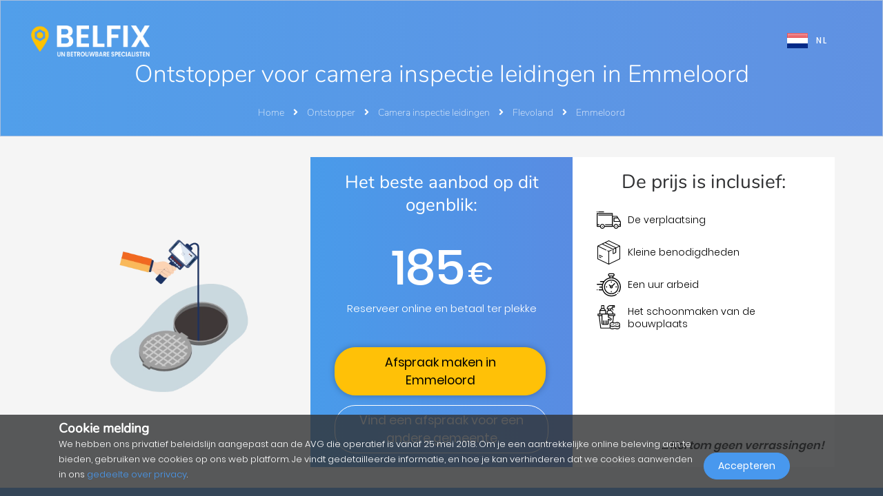

--- FILE ---
content_type: text/html; charset=UTF-8
request_url: https://belfix.nl/nl/ontstopper-camera-inspectie-leidingen/flevoland/emmeloord
body_size: 23826
content:
<!DOCTYPE html>
<html lang="nl">
    <head>
        <meta charset="UTF-8" />
        <title>Ontstopper voor camera inspectie leidingen in Emmeloord</title>
        <meta name="viewport" content="width=device-width, initial-scale=1, maximum-scale=5">
        <meta name="description" content="Tegen de beste prijzen en zonder verrassingen achteraf, vindt je op belfix een { job_type } bedrijf in buurt van determiner location">
        <meta property="og:type" content="website">
        <meta property="og:site_name" content="Belfix">
                                        <meta name="theme-color" content="#499bea">
            <meta property="og:locale" content="nl_NL" />
            <meta property="og:type" content="article" />
            <meta property="og:title" content="Ontstopper voor camera inspectie leidingen in Emmeloord">
            <meta property="og:description" content="Tegen de beste prijzen en zonder verrassingen achteraf, vindt je op belfix een { job_type } bedrijf in buurt van determiner location">
            <meta property="og:url" content="https://belfix.nl/nl/ontstopper-camera-inspectie-leidingen/flevoland/emmeloord">
            <meta property="og:site_name" content="Belfix" />
            <meta property="og:image" content="https://belfix.nl/assets/Belfix/images/logo-mobile.png">
            <meta property="og:image:secure_url" content="https://belfix.nl/assets/Belfix/images/logo-mobile.png">
            <meta property="og:image:type" content="image/png">
            <meta property="og:image:width" content="300">
            <meta property="og:image:height" content="300">
            <meta name="twitter:card" content="summary" />
            <meta name="twitter:description" content="Tegen de beste prijzen en zonder verrassingen achteraf, vindt je op belfix een { job_type } bedrijf in buurt van determiner location" />
            <meta name="twitter:title" content="Ontstopper voor camera inspectie leidingen in Emmeloord" />
                        <link rel="manifest" href="https://belfix.nl/belfix-manifest.json">
                                                <link rel="canonical" href="/nl/ontstopper-camera-inspectie-leidingen/flevoland/emmeloord">
                                    
                        <script src="//d2wy8f7a9ursnm.cloudfront.net/v6/bugsnag.min.js"></script>
        <script>window.bugsnagClient = bugsnag("f9ec138233dde3dce35c57cc005eaaf7");</script>
                
                                        <style>
                /*!
 * Bootstrap v4.3.1 (https://getbootstrap.com/)
 * Copyright 2011-2019 The Bootstrap Authors
 * Copyright 2011-2019 Twitter, Inc.
 * Licensed under MIT (https://github.com/twbs/bootstrap/blob/master/LICENSE)
 */
/*!
 * BootstrapVue Custom CSS (https://bootstrap-vue.js.org)
 */
/*!
 * Font Awesome Free 5.13.0 by @fontawesome - https://fontawesome.com
 * License - https://fontawesome.com/license/free (Icons: CC BY 4.0, Fonts: SIL OFL 1.1, Code: MIT License)
 */
/*!
 * animate.css -https://daneden.github.io/animate.css/
 * Version - 3.7.2
 * Licensed under the MIT license - http://opensource.org/licenses/MIT
 *
 * Copyright (c) 2019 Daniel Eden
 */@keyframes a{0%{transform:rotate(0)}to{transform:rotate(2turn)}}@-webkit-keyframes fa-spin{0%{-webkit-transform:rotate(0deg);transform:rotate(0deg)}to{-webkit-transform:rotate(1turn);transform:rotate(1turn)}}@keyframes fa-spin{0%{-webkit-transform:rotate(0deg);transform:rotate(0deg)}to{-webkit-transform:rotate(1turn);transform:rotate(1turn)}}@-webkit-keyframes fadeIn{0%{opacity:0}to{opacity:1}}@keyframes fadeIn{0%{opacity:0}to{opacity:1}}@-webkit-keyframes fadeInUp{0%{opacity:0;-webkit-transform:translate3d(0,100%,0);transform:translate3d(0,100%,0)}to{opacity:1;-webkit-transform:translateZ(0);transform:translateZ(0)}}@keyframes fadeInUp{0%{opacity:0;-webkit-transform:translate3d(0,100%,0);transform:translate3d(0,100%,0)}to{opacity:1;-webkit-transform:translateZ(0);transform:translateZ(0)}}:root{--blue:#007bff;--indigo:#6610f2;--purple:#6f42c1;--pink:#e83e8c;--red:#dc3545;--orange:#fd7e14;--yellow:#ffc107;--green:#28a745;--teal:#20c997;--cyan:#17a2b8;--white:#fff;--gray:#6c757d;--gray-dark:#343a40;--primary:#007bff;--secondary:#6c757d;--success:#28a745;--info:#17a2b8;--warning:#ffc107;--danger:#dc3545;--light:#f8f9fa;--dark:#343a40;--breakpoint-xs:0;--breakpoint-sm:576px;--breakpoint-md:768px;--breakpoint-lg:992px;--breakpoint-xl:1200px;--font-family-sans-serif:-apple-system,BlinkMacSystemFont,"Segoe UI",Roboto,"Helvetica Neue",Arial,"Noto Sans",sans-serif,"Apple Color Emoji","Segoe UI Emoji","Segoe UI Symbol","Noto Color Emoji";--font-family-monospace:SFMono-Regular,Menlo,Monaco,Consolas,"Liberation Mono","Courier New",monospace}*,:after,:before{box-sizing:border-box}html{font-family:sans-serif;line-height:1.15;-webkit-text-size-adjust:100%;-webkit-tap-highlight-color:transparent;scroll-behavior:smooth;height:100%}footer,nav,section{display:block}body{margin:0;font-family:-apple-system,BlinkMacSystemFont,Segoe UI,Roboto,Helvetica Neue,Arial,Noto Sans,sans-serif,Apple Color Emoji,Segoe UI Emoji,Segoe UI Symbol,Noto Color Emoji;font-size:1rem;text-align:left;background-color:#fff}[tabindex="-1"]:focus{outline:0!important}hr,p,ul{margin-bottom:1rem}hr{box-sizing:content-box;height:0;overflow:visible;margin-top:1rem;border:0;border-top:1px solid rgba(0,0,0,.1)}h1,h2,h3,h4,h5{margin-bottom:.5rem}p,ul{margin-top:0}abbr[title]{-webkit-text-decoration:underline dotted;text-decoration:underline dotted;cursor:help;border-bottom:0;-webkit-text-decoration-skip-ink:none;text-decoration-skip-ink:none}ul ul{margin-bottom:0}b,strong{font-weight:bolder}small{font-size:80%;font-weight:400}a{text-decoration:none;background-color:transparent;-webkit-transition:.5s;-o-transition:.5s;transition:.5s;color:#4898ee}a:hover{color:#0056b3;text-decoration:underline}a:not([href]):not([tabindex]),a:not([href]):not([tabindex]):focus,a:not([href]):not([tabindex]):hover{color:inherit;text-decoration:none}a:not([href]):not([tabindex]):focus{outline:0}img,svg{vertical-align:middle}img{border-style:none}svg{overflow:hidden}table{border-collapse:collapse}th{text-align:inherit}label{display:inline-block;margin-bottom:.5rem}button{border-radius:0}button:focus{outline:1px dotted;outline:5px auto -webkit-focus-ring-color}button,input,textarea{margin:0;font-family:inherit;font-size:inherit;line-height:inherit}button,input{overflow:visible}button{text-transform:none}[type=button],button{-webkit-appearance:button}[type=button]:not(:disabled),button:not(:disabled){cursor:pointer}[type=button]::-moz-focus-inner,button::-moz-focus-inner{padding:0;border-style:none}input[type=checkbox]{box-sizing:border-box;padding:0}textarea{overflow:auto;resize:vertical}[type=number]::-webkit-inner-spin-button,[type=number]::-webkit-outer-spin-button{height:auto}::-webkit-file-upload-button{font:inherit;-webkit-appearance:button}h1{font-size:2.5rem}h2{font-size:2rem}h3{font-size:1.75rem}h4{font-size:1.5rem}h5{font-size:1.25rem}.container{width:100%;padding-right:15px;padding-left:15px;margin-right:auto;margin-left:auto}@media (min-width:576px){.container{max-width:540px}}@media (min-width:768px){.container{max-width:720px}}@media (min-width:992px){.container{max-width:960px}}@media (min-width:1200px){.container{max-width:1140px}}.container-fluid{width:100%;padding-right:15px;padding-left:15px;margin-right:auto;margin-left:auto}.row{display:-ms-flexbox;display:flex;-ms-flex-wrap:wrap;flex-wrap:wrap;margin-right:-15px;margin-left:-15px}.col,.col-3,.col-4,.col-5,.col-6,.col-8,.col-10,.col-12{position:relative;width:100%;padding-right:15px;padding-left:15px}.col-auto{position:relative;padding-right:15px;padding-left:15px}.col-lg-3,.col-lg-4,.col-lg-8,.col-md-2,.col-md-3,.col-md-4,.col-md-6,.col-md-7,.col-md-8,.col-md-9,.col-md-10,.col-md-12,.col-md-auto,.col-sm-4,.col-sm-12,.col-xl-10{position:relative;width:100%;padding-right:15px;padding-left:15px}.col{-ms-flex-preferred-size:0;flex-basis:0;-ms-flex-positive:1;flex-grow:1;max-width:100%}.col-auto{-ms-flex:0 0 auto;flex:0 0 auto;width:auto;max-width:100%}.col-3{-ms-flex:0 0 25%;flex:0 0 25%;max-width:25%}.col-4{-ms-flex:0 0 33.333333%;flex:0 0 33.333333%;max-width:33.333333%}.col-5{-ms-flex:0 0 41.666667%;flex:0 0 41.666667%;max-width:41.666667%}.col-6{-ms-flex:0 0 50%;flex:0 0 50%;max-width:50%}.col-8{-ms-flex:0 0 66.666667%;flex:0 0 66.666667%;max-width:66.666667%}.col-10{-ms-flex:0 0 83.333333%;flex:0 0 83.333333%;max-width:83.333333%}.col-12{-ms-flex:0 0 100%;flex:0 0 100%;max-width:100%}@media (min-width:576px){.col-sm-4{-ms-flex:0 0 33.333333%;flex:0 0 33.333333%;max-width:33.333333%}.col-sm-12{-ms-flex:0 0 100%;flex:0 0 100%;max-width:100%}}@media (min-width:768px){.col-md-auto{-ms-flex:0 0 auto;flex:0 0 auto;width:auto;max-width:100%}.col-md-2{-ms-flex:0 0 16.666667%;flex:0 0 16.666667%;max-width:16.666667%}.col-md-3{-ms-flex:0 0 25%;flex:0 0 25%;max-width:25%}.col-md-4{-ms-flex:0 0 33.333333%;flex:0 0 33.333333%;max-width:33.333333%}.col-md-6{-ms-flex:0 0 50%;flex:0 0 50%;max-width:50%}.col-md-7{-ms-flex:0 0 58.333333%;flex:0 0 58.333333%;max-width:58.333333%}.col-md-8{-ms-flex:0 0 66.666667%;flex:0 0 66.666667%;max-width:66.666667%}.col-md-9{-ms-flex:0 0 75%;flex:0 0 75%;max-width:75%}.col-md-10{-ms-flex:0 0 83.333333%;flex:0 0 83.333333%;max-width:83.333333%}.col-md-12{-ms-flex:0 0 100%;flex:0 0 100%;max-width:100%}}@media (min-width:992px){.col-lg-3{-ms-flex:0 0 25%;flex:0 0 25%;max-width:25%}.col-lg-4{-ms-flex:0 0 33.333333%;flex:0 0 33.333333%;max-width:33.333333%}.col-lg-8{-ms-flex:0 0 66.666667%;flex:0 0 66.666667%;max-width:66.666667%}}@media (min-width:1200px){.col-xl-10{-ms-flex:0 0 83.333333%;flex:0 0 83.333333%;max-width:83.333333%}}.form-control{display:block;width:100%;height:calc(1.5em + .75rem + 2px);font-size:1rem;line-height:1.5;color:#495057;background-color:#fff;background-clip:padding-box;border-radius:.25rem;transition:border-color .15s ease-in-out,box-shadow .15s ease-in-out}@media (prefers-reduced-motion:reduce){.form-control{transition:none}}.form-control::-ms-expand{background-color:transparent;border:0}.form-control:focus{color:#495057;background-color:#fff;outline:0;box-shadow:0 0 0 .2rem rgba(0,123,255,.25)}.form-control::-webkit-input-placeholder{color:#6c757d;opacity:1}.form-control::-moz-placeholder{color:#6c757d;opacity:1}.form-control:-ms-input-placeholder,.form-control::-ms-input-placeholder{color:#6c757d;opacity:1}.form-control::placeholder{opacity:1}.form-control:disabled{background-color:#e9ecef;opacity:1}.form-control-file{display:block;width:100%}.form-control-lg{height:calc(1.5em + 1rem + 2px);padding:.5rem 1rem;font-size:1.25rem;line-height:1.5;border-radius:.3rem}#job-type .video-hero .display-t.display-t2,textarea.form-control{height:auto}.form-row{display:-ms-flexbox;display:flex;-ms-flex-wrap:wrap;flex-wrap:wrap;margin-right:-5px;margin-left:-5px}.form-row>.col,.form-row>[class*=col-]{padding-right:5px;padding-left:5px}.form-check-input{position:absolute;margin-top:.3rem;margin-left:-1.25rem}.form-check-input:disabled~.form-check-label{color:#6c757d}.form-check-label{margin-bottom:0}.btn{display:inline-block;color:#212529;text-align:center;vertical-align:middle;-webkit-user-select:none;-moz-user-select:none;-ms-user-select:none;user-select:none;background-color:transparent;border:1px solid transparent;padding:.375rem .75rem;font-size:1rem;line-height:1.5;border-radius:.25rem}@media (prefers-reduced-motion:reduce){.btn{transition:none}}.btn:hover{color:#212529;text-decoration:none}.btn:focus{box-shadow:0 0 0 .2rem rgba(0,123,255,.25)}.btn-lg{padding:.5rem 1rem;font-size:1.25rem;line-height:1.5;border-radius:.3rem}.btn-block{display:block;width:100%}.btn-block+.btn-block{margin-top:.5rem}.alert{position:relative;padding:.75rem 1.25rem;margin-bottom:1rem;border:1px solid transparent;border-radius:.25rem}.alert-warning{color:#856404;background-color:#fff3cd;border-color:#ffeeba}.close{float:right;font-size:1.5rem;font-weight:700;line-height:1;color:#000;text-shadow:0 1px 0 #fff;opacity:.5}.close:hover{color:#000;text-decoration:none}.close:not(:disabled):not(.disabled):focus,.close:not(:disabled):not(.disabled):hover{opacity:.75}button.close{padding:0;background-color:transparent;border:0;-webkit-appearance:none;-moz-appearance:none;appearance:none}.d-none{display:none!important}.d-inline-block{display:inline-block!important}.d-block{display:block!important}@media (min-width:576px){.d-sm-inline{display:inline!important}}@media (min-width:768px){.d-md-none{display:none!important}.d-md-inline{display:inline!important}.d-md-inline-block{display:inline-block!important}.d-md-block{display:block!important}}@media (min-width:992px){.d-lg-none{display:none!important}}@media (min-width:1200px){.d-xl-inline-block{display:inline-block!important}}@media (min-width:576px){.float-sm-none{float:none!important}}@media (min-width:768px){.float-md-right{float:right!important}}.position-relative{position:relative!important}.m-0{margin:0!important}.mr-0{margin-right:0!important}.ml-0{margin-left:0!important}.mt-1{margin-top:.25rem!important}.mr-1{margin-right:.25rem!important}.mt-2{margin-top:.5rem!important}.mr-2{margin-right:.5rem!important}.mb-2{margin-bottom:.5rem!important}.ml-2{margin-left:.5rem!important}.mt-3{margin-top:1rem!important}.mb-3{margin-bottom:1rem!important}.p-0{padding:0!important}.pb-0{padding-bottom:0!important}.p-1{padding:.25rem!important}.pt-1{padding-top:.25rem!important}.pb-1{padding-bottom:.25rem!important}.p-2{padding:.5rem!important}.pt-2{padding-top:.5rem!important}.pr-2{padding-right:.5rem!important}.pb-2{padding-bottom:.5rem!important}.pl-2{padding-left:.5rem!important}.p-3{padding:1rem!important}.pr-3{padding-right:1rem!important}.pl-3{padding-left:1rem!important}.p-4{padding:1.5rem!important}.pt-4{padding-top:1.5rem!important}.pb-4{padding-bottom:1.5rem!important}.pb-5{padding-bottom:3rem!important}.pl-5{padding-left:3rem!important}.mr-auto{margin-right:auto!important}.ml-auto{margin-left:auto!important}@media (min-width:768px){.p-md-0{padding:0!important}}.text-left{text-align:left!important}.text-right{text-align:right!important}.text-center{text-align:center!important}@media (min-width:768px){.text-md-center{text-align:center!important}}@media (min-width:1200px){.text-xl-center{text-align:center!important}}.text-white{color:#fff!important}.text-dark{color:#343a40!important}a.text-dark:focus,a.text-dark:hover{color:#121416!important}.multiselect__spinner{position:absolute;right:1px;top:1px;width:48px;height:35px;background:#fff;display:block}.multiselect__spinner:after,.multiselect__spinner:before{position:absolute;content:"";top:50%;left:50%;margin:-8px 0 0 -8px;width:16px;height:16px;border-radius:100%;border:2px solid transparent;border-top-color:#41b883;box-shadow:0 0 0 1px transparent;animation:a 2.4s cubic-bezier(.41,.26,.2,.62);animation-iteration-count:infinite}.multiselect__spinner:after{animation:a 2.4s cubic-bezier(.51,.09,.21,.8)}.multiselect,.multiselect__input,.multiselect__single{font-family:inherit;font-size:16px;-ms-touch-action:manipulation;touch-action:manipulation}.multiselect{box-sizing:content-box;display:block;position:relative;width:100%;min-height:40px;text-align:left;color:#35495e}.multiselect *{box-sizing:border-box}.multiselect:focus{outline:0}.multiselect__input{padding:0 0 0 5px;margin-bottom:8px}.multiselect__input,.multiselect__single{position:relative;display:inline-block;min-height:20px;line-height:20px;border:0;border-radius:5px;background:#fff;width:100%;transition:border .1s ease;box-sizing:border-box;vertical-align:top}.multiselect__input:-ms-input-placeholder{color:#35495e}.multiselect__input::placeholder{color:#35495e}.multiselect__input:hover,.multiselect__single:hover{border-color:#cfcfcf}.multiselect__input:focus,.multiselect__single:focus{border-color:#a8a8a8;outline:0}.multiselect__single{padding:0 0 0 5px;margin-bottom:8px}.multiselect__tags-wrap{display:inline}.multiselect__tags{min-height:40px;display:block;padding:8px 40px 0 8px;border-radius:5px;border:1px solid #e8e8e8;background:#fff;font-size:14px}.multiselect__select{line-height:16px;box-sizing:border-box;display:block;margin:0;text-decoration:none;cursor:pointer;position:absolute;width:40px;height:38px;right:1px;top:1px;padding:4px 8px;text-align:center;transition:transform .2s ease}.multiselect__select:before{position:relative;right:0;top:65%;color:#999;margin-top:4px;border-color:#999 transparent transparent;border-style:solid;border-width:5px 5px 0;content:""}.multiselect__placeholder{color:#adadad;display:inline-block;margin-bottom:10px;padding-top:2px}.multiselect__content-wrapper{position:absolute;display:block;background:#fff;width:100%;max-height:240px;overflow:auto;border:1px solid #e8e8e8;border-top:none;border-bottom-left-radius:5px;border-bottom-right-radius:5px;z-index:1;-webkit-overflow-scrolling:touch}.multiselect__content{list-style:none;display:inline-block;padding:0;margin:0;min-width:100%;vertical-align:top}.multiselect__content::webkit-scrollbar{display:none}.multiselect__element{display:block}.multiselect__option{display:block;padding:12px;min-height:40px;line-height:16px;text-decoration:none;text-transform:none;vertical-align:middle;position:relative;cursor:pointer;white-space:nowrap}.multiselect__option:after{top:0;right:0;position:absolute;line-height:40px;padding-right:12px;padding-left:20px;font-size:13px}.multiselect__option--highlight{background:#41b883;outline:0;color:#fff}.multiselect__option--highlight:after{content:attr(data-select);background:#41b883;color:#fff}@font-face{font-family:Poppins;font-style:normal;font-display:swap;font-weight:300;src:local("Poppins Light"),local("Poppins-Light"),url(https://fonts.gstatic.com/s/poppins/v5/pxiByp8kv8JHgFVrLDz8Z11lFd2JQEl8qw.woff2) format("woff2");unicode-range:U+0900-097f,U+1cd0-1cf6,U+1cf8-1cf9,U+200c-200d,U+20a8,U+20b9,U+25cc,U+a830-a839,U+a8e0-a8fb}@font-face{font-family:Poppins;font-style:normal;font-display:swap;font-weight:300;src:local("Poppins Light"),local("Poppins-Light"),url(https://fonts.gstatic.com/s/poppins/v5/pxiByp8kv8JHgFVrLDz8Z1JlFd2JQEl8qw.woff2) format("woff2");unicode-range:U+0100-024f,U+0259,U+1e??,U+2020,U+20a0-20ab,U+20ad-20cf,U+2113,U+2c60-2c7f,U+a720-a7ff}@font-face{font-family:Poppins;font-style:normal;font-display:swap;font-weight:300;src:local("Poppins Light"),local("Poppins-Light"),url(https://fonts.gstatic.com/s/poppins/v5/pxiByp8kv8JHgFVrLDz8Z1xlFd2JQEk.woff2) format("woff2");unicode-range:U+00??,U+0131,U+0152-0153,U+02bb-02bc,U+02c6,U+02da,U+02dc,U+2000-206f,U+2074,U+20ac,U+2122,U+2191,U+2193,U+2212,U+2215,U+feff,U+fffd}@font-face{font-family:Poppins;font-style:normal;font-display:swap;font-weight:400;src:local("Poppins Regular"),local("Poppins-Regular"),url(https://fonts.gstatic.com/s/poppins/v5/pxiEyp8kv8JHgFVrJJbecnFHGPezSQ.woff2) format("woff2");unicode-range:U+0900-097f,U+1cd0-1cf6,U+1cf8-1cf9,U+200c-200d,U+20a8,U+20b9,U+25cc,U+a830-a839,U+a8e0-a8fb}@font-face{font-family:Poppins;font-style:normal;font-display:swap;font-weight:400;src:local("Poppins Regular"),local("Poppins-Regular"),url(https://fonts.gstatic.com/s/poppins/v5/pxiEyp8kv8JHgFVrJJnecnFHGPezSQ.woff2) format("woff2");unicode-range:U+0100-024f,U+0259,U+1e??,U+2020,U+20a0-20ab,U+20ad-20cf,U+2113,U+2c60-2c7f,U+a720-a7ff}@font-face{font-family:Poppins;font-style:normal;font-display:swap;font-weight:400;src:local("Poppins Regular"),local("Poppins-Regular"),url(https://fonts.gstatic.com/s/poppins/v5/pxiEyp8kv8JHgFVrJJfecnFHGPc.woff2) format("woff2");unicode-range:U+00??,U+0131,U+0152-0153,U+02bb-02bc,U+02c6,U+02da,U+02dc,U+2000-206f,U+2074,U+20ac,U+2122,U+2191,U+2193,U+2212,U+2215,U+feff,U+fffd}@font-face{font-family:Poppins;font-style:normal;font-display:swap;font-weight:500;src:local("Poppins Medium"),local("Poppins-Medium"),url(https://fonts.gstatic.com/s/poppins/v5/pxiByp8kv8JHgFVrLGT9Z11lFd2JQEl8qw.woff2) format("woff2");unicode-range:U+0900-097f,U+1cd0-1cf6,U+1cf8-1cf9,U+200c-200d,U+20a8,U+20b9,U+25cc,U+a830-a839,U+a8e0-a8fb}@font-face{font-family:Poppins;font-style:normal;font-display:swap;font-weight:500;src:local("Poppins Medium"),local("Poppins-Medium"),url(https://fonts.gstatic.com/s/poppins/v5/pxiByp8kv8JHgFVrLGT9Z1JlFd2JQEl8qw.woff2) format("woff2");unicode-range:U+0100-024f,U+0259,U+1e??,U+2020,U+20a0-20ab,U+20ad-20cf,U+2113,U+2c60-2c7f,U+a720-a7ff}@font-face{font-family:Poppins;font-style:normal;font-display:swap;font-weight:500;src:local("Poppins Medium"),local("Poppins-Medium"),url(https://fonts.gstatic.com/s/poppins/v5/pxiByp8kv8JHgFVrLGT9Z1xlFd2JQEk.woff2) format("woff2");unicode-range:U+00??,U+0131,U+0152-0153,U+02bb-02bc,U+02c6,U+02da,U+02dc,U+2000-206f,U+2074,U+20ac,U+2122,U+2191,U+2193,U+2212,U+2215,U+feff,U+fffd}@font-face{font-family:Poppins;font-style:normal;font-display:swap;font-weight:600;src:local("Poppins SemiBold"),local("Poppins-SemiBold"),url(https://fonts.gstatic.com/s/poppins/v5/pxiByp8kv8JHgFVrLEj6Z11lFd2JQEl8qw.woff2) format("woff2");unicode-range:U+0900-097f,U+1cd0-1cf6,U+1cf8-1cf9,U+200c-200d,U+20a8,U+20b9,U+25cc,U+a830-a839,U+a8e0-a8fb}@font-face{font-family:Poppins;font-style:normal;font-display:swap;font-weight:600;src:local("Poppins SemiBold"),local("Poppins-SemiBold"),url(https://fonts.gstatic.com/s/poppins/v5/pxiByp8kv8JHgFVrLEj6Z1JlFd2JQEl8qw.woff2) format("woff2");unicode-range:U+0100-024f,U+0259,U+1e??,U+2020,U+20a0-20ab,U+20ad-20cf,U+2113,U+2c60-2c7f,U+a720-a7ff}@font-face{font-family:Poppins;font-style:normal;font-display:swap;font-weight:600;src:local("Poppins SemiBold"),local("Poppins-SemiBold"),url(https://fonts.gstatic.com/s/poppins/v5/pxiByp8kv8JHgFVrLEj6Z1xlFd2JQEk.woff2) format("woff2");unicode-range:U+00??,U+0131,U+0152-0153,U+02bb-02bc,U+02c6,U+02da,U+02dc,U+2000-206f,U+2074,U+20ac,U+2122,U+2191,U+2193,U+2212,U+2215,U+feff,U+fffd}@font-face{font-family:Nunito;font-style:normal;font-display:swap;font-weight:200;src:local("Nunito ExtraLight"),local("Nunito-ExtraLight"),url(https://fonts.gstatic.com/s/nunito/v9/XRXW3I6Li01BKofA-seUbuvIWzgPDEtj.woff2) format("woff2");unicode-range:U+0102-0103,U+0110-0111,U+1ea0-1ef9,U+20ab}@font-face{font-family:Nunito;font-style:normal;font-display:swap;font-weight:200;src:local("Nunito ExtraLight"),local("Nunito-ExtraLight"),url(https://fonts.gstatic.com/s/nunito/v9/XRXW3I6Li01BKofA-seUb-vIWzgPDEtj.woff2) format("woff2");unicode-range:U+0100-024f,U+0259,U+1e??,U+2020,U+20a0-20ab,U+20ad-20cf,U+2113,U+2c60-2c7f,U+a720-a7ff}@font-face{font-family:Nunito;font-style:normal;font-display:swap;font-weight:200;src:local("Nunito ExtraLight"),local("Nunito-ExtraLight"),url(https://fonts.gstatic.com/s/nunito/v9/XRXW3I6Li01BKofA-seUYevIWzgPDA.woff2) format("woff2");unicode-range:U+00??,U+0131,U+0152-0153,U+02bb-02bc,U+02c6,U+02da,U+02dc,U+2000-206f,U+2074,U+20ac,U+2122,U+2191,U+2193,U+2212,U+2215,U+feff,U+fffd}@font-face{font-family:Nunito;font-style:normal;font-display:swap;font-weight:300;src:local("Nunito Light"),local("Nunito-Light"),url(https://fonts.gstatic.com/s/nunito/v9/XRXW3I6Li01BKofAnsSUbuvIWzgPDEtj.woff2) format("woff2");unicode-range:U+0102-0103,U+0110-0111,U+1ea0-1ef9,U+20ab}@font-face{font-family:Nunito;font-style:normal;font-display:swap;font-weight:300;src:local("Nunito Light"),local("Nunito-Light"),url(https://fonts.gstatic.com/s/nunito/v9/XRXW3I6Li01BKofAnsSUb-vIWzgPDEtj.woff2) format("woff2");unicode-range:U+0100-024f,U+0259,U+1e??,U+2020,U+20a0-20ab,U+20ad-20cf,U+2113,U+2c60-2c7f,U+a720-a7ff}@font-face{font-family:Nunito;font-style:normal;font-display:swap;font-weight:300;src:local("Nunito Light"),local("Nunito-Light"),url(https://fonts.gstatic.com/s/nunito/v9/XRXW3I6Li01BKofAnsSUYevIWzgPDA.woff2) format("woff2");unicode-range:U+00??,U+0131,U+0152-0153,U+02bb-02bc,U+02c6,U+02da,U+02dc,U+2000-206f,U+2074,U+20ac,U+2122,U+2191,U+2193,U+2212,U+2215,U+feff,U+fffd}@font-face{font-family:Nunito;font-style:normal;font-display:swap;font-weight:400;src:local("Nunito Regular"),local("Nunito-Regular"),url(https://fonts.gstatic.com/s/nunito/v9/XRXV3I6Li01BKofIOuaBTMnFcQIG.woff2) format("woff2");unicode-range:U+0102-0103,U+0110-0111,U+1ea0-1ef9,U+20ab}@font-face{font-family:Nunito;font-style:normal;font-display:swap;font-weight:400;src:local("Nunito Regular"),local("Nunito-Regular"),url(https://fonts.gstatic.com/s/nunito/v9/XRXV3I6Li01BKofIO-aBTMnFcQIG.woff2) format("woff2");unicode-range:U+0100-024f,U+0259,U+1e??,U+2020,U+20a0-20ab,U+20ad-20cf,U+2113,U+2c60-2c7f,U+a720-a7ff}@font-face{font-family:Nunito;font-style:normal;font-display:swap;font-weight:400;src:local("Nunito Regular"),local("Nunito-Regular"),url(https://fonts.gstatic.com/s/nunito/v9/XRXV3I6Li01BKofINeaBTMnFcQ.woff2) format("woff2");unicode-range:U+00??,U+0131,U+0152-0153,U+02bb-02bc,U+02c6,U+02da,U+02dc,U+2000-206f,U+2074,U+20ac,U+2122,U+2191,U+2193,U+2212,U+2215,U+feff,U+fffd}.fa,.fab,.far,.fas{-moz-osx-font-smoothing:grayscale;-webkit-font-smoothing:antialiased;display:inline-block;font-style:normal;font-variant:normal;text-rendering:auto;line-height:1}.fa-2x{font-size:2em}.fa-5x{font-size:5em}.fa-7x{font-size:7em}.fa-spin{-webkit-animation:fa-spin 2s linear infinite;animation:fa-spin 2s linear infinite}:root .fa-flip-both,:root .fa-flip-horizontal,:root .fa-flip-vertical,:root .fa-rotate-90,:root .fa-rotate-180,:root .fa-rotate-270{-webkit-filter:none;filter:none}.fa-angle-down:before{content:"\F107"}.fa-angle-right:before{content:"\F105"}.fa-briefcase:before{content:"\F0B1"}.fa-building:before{content:"\F1AD"}.fa-check-circle:before{content:"\F058"}.fa-chevron-right:before{content:"\F054"}.fa-circle:before{content:"\F111"}.fa-circle-notch:before{content:"\F1CE"}.fa-city:before{content:"\F64F"}.fa-equals:before{content:"\F52C"}.fa-exclamation-triangle:before{content:"\F071"}.fa-facebook-square:before{content:"\F082"}.fa-globe-europe:before{content:"\F7A2"}.fa-hand-holding-usd:before{content:"\F4C0"}.fa-luggage-cart:before{content:"\F59D"}.fa-map-marked:before{content:"\F59F"}.fa-question-circle:before{content:"\F059"}.fa-shopping-basket:before{content:"\F291"}.fa-sliders-h:before{content:"\F1DE"}.fa-smile:before{content:"\F118"}.fa-spinner:before{content:"\F110"}.fa-star:before{content:"\F005"}.fa-ticket-alt:before{content:"\F3FF"}.fa-times:before{content:"\F00D"}.fa-times-circle:before{content:"\F057"}.fa-toolbox:before{content:"\F552"}.fa-tools:before{content:"\F7D9"}.fa-user:before{content:"\F007"}.fa-user-tie:before{content:"\F508"}.fa-wrench:before{content:"\F0AD"}@font-face{font-family:Font Awesome\ 5 Brands;font-style:normal;font-weight:400;font-display:block;src:url(/build/fonts/fa-brands-400.c1868c95.eot);src:url(/build/fonts/fa-brands-400.c1868c95.eot?#iefix) format("embedded-opentype"),url(/build/fonts/fa-brands-400.a06da7f0.woff2) format("woff2"),url(/build/fonts/fa-brands-400.ec3cfdde.woff) format("woff"),url(/build/fonts/fa-brands-400.13685372.ttf) format("truetype"),url(/build/images/fa-brands-400.0cb5a5c0.svg#fontawesome) format("svg")}.fa,.fab,.far,.fas{font-family:Font Awesome\ 5 Brands;font-weight:400}@font-face{font-family:Font Awesome\ 5 Free;font-style:normal;font-weight:400;font-display:block;src:url(/build/fonts/fa-regular-400.261d666b.eot);src:url(/build/fonts/fa-regular-400.261d666b.eot?#iefix) format("embedded-opentype"),url(/build/fonts/fa-regular-400.c20b5b73.woff2) format("woff2"),url(/build/fonts/fa-regular-400.f89ea91e.woff) format("woff"),url(/build/fonts/fa-regular-400.db78b935.ttf) format("truetype"),url(/build/images/fa-regular-400.89ffa3ab.svg#fontawesome) format("svg")}.fa,.far,.fas{font-family:Font Awesome\ 5 Free}@font-face{font-family:Font Awesome\ 5 Free;font-style:normal;font-weight:900;font-display:block;src:url(/build/fonts/fa-solid-900.a0369ea5.eot);src:url(/build/fonts/fa-solid-900.a0369ea5.eot?#iefix) format("embedded-opentype"),url(/build/fonts/fa-solid-900.b15db15f.woff2) format("woff2"),url(/build/fonts/fa-solid-900.bea989e8.woff) format("woff"),url(/build/fonts/fa-solid-900.1ab236ed.ttf) format("truetype"),url(/build/images/fa-solid-900.ec763292.svg#fontawesome) format("svg")}.fa,.fas{font-weight:900}.fadeIn{-webkit-animation-name:fadeIn;animation-name:fadeIn}.fadeInUp{-webkit-animation-name:fadeInUp;animation-name:fadeInUp}.animated{-webkit-animation-duration:1s;animation-duration:1s;-webkit-animation-fill-mode:both;animation-fill-mode:both}.animated.fast{-webkit-animation-duration:.8s;animation-duration:.8s}.animated.faster{-webkit-animation-duration:.5s;animation-duration:.5s}@media (prefers-reduced-motion:reduce),(print){.animated{-webkit-animation-duration:1ms!important;animation-duration:1ms!important;-webkit-transition-duration:1ms!important;transition-duration:1ms!important;-webkit-animation-iteration-count:1!important;animation-iteration-count:1!important}}body{font-family:Poppins,Arial,sans-serif;font-weight:300;font-size:16px;line-height:2;color:grey;background:#f5f5f5}#page,body{height:100%}#page{position:relative;overflow-x:hidden;width:100%;-webkit-transition:.5s;-o-transition:.5s;transition:.5s}a:hover{outline:0;text-decoration:none}a:active{color:#4aca85}a:active,a:focus{outline:0;text-decoration:none}p{margin-bottom:20px}h1,h2,h3,h4,h5{color:#303133;font-family:Nunito,sans-serif;font-weight:400;margin:0 0 20px;line-height:1.3}::-webkit-selection{background:#4aca85}::-moz-selection{background:#4aca85}::selection{background:#4aca85}.colorlib-nav{position:absolute;top:0;left:0;right:0;margin:0 auto}@media screen and (max-width:1080px){.colorlib-nav{margin:0}}.colorlib-nav .top-menu{padding:30px}@media screen and (max-width:1080px){.colorlib-nav .top-menu{padding:28px 1em}}.colorlib-nav #colorlib-logo,.colorlib-nav ul li{font-size:20px;padding:0;text-transform:uppercase;font-weight:700}#checkout #services .services .desc h3,#checkout #services .services .icon i,#job-type #services .services .desc h3,#job-type #services .services .icon i,.colorlib-nav #colorlib-logo a,.colorlib-nav ul li a:hover{color:#fff}@media screen and (max-width:1080px){.colorlib-nav .menu-1{display:none}}#colorlib-offcanvas ul{padding:0;margin:0}.colorlib-nav ul{margin:0}.colorlib-nav ul li{padding:8px 0;margin:0;list-style:none;display:inline;font-weight:500;font-size:12px;letter-spacing:2px}.colorlib-nav ul li a{position:relative;padding:20px 12px;-webkit-transition:.5s;-o-transition:.5s;transition:.5s}.video-hero{background-size:cover;position:relative;background-repeat:no-repeat;z-index:0}@media screen and (max-width:1080px){.video-hero{heifght:inherit;padding:3em 0}}.video-hero .overlay{position:absolute;top:0;bottom:0;left:0;right:0;opacity:.95;background:#499bea;background:-moz-linear-gradient(-45deg,#499bea 0,#798eea 100%);background:-webkit-gradient(left top,right bottom,color-stop(0,#499bea),color-stop(100%,#798eea));background:-webkit-linear-gradient(-45deg,#499bea,#798eea);background:-o-linear-gradient(-45deg,#499bea 0,#798eea 100%);background:-ms-linear-gradient(-45deg,#499bea 0,#798eea 100%);background:-webkit-linear-gradient(315deg,#499bea,#798eea);background:-o-linear-gradient(315deg,#499bea 0,#798eea 100%);background:linear-gradient(135deg,#499bea,#798eea);filter:progid:DXImageTransform.Microsoft.gradient(startColorstr="#499bea",endColorstr="#798eea",GradientType=1);z-index:1}.video-hero .display-t{display:table;height:700px;width:100%;position:relative;z-index:2}@media screen and (max-width:1080px){.video-hero .display-t{height:600px}}.video-hero .display-t.display-t2{height:500px}.video-hero .display-tc{display:table-cell;vertical-align:middle}.video-hero .display-tc h1,.video-hero .display-tc h2{color:#fff;font-size:60px;margin-bottom:20px;font-weight:300}@media screen and (max-width:1080px){.video-hero .display-tc h2{font-size:34px}}.video-hero .display-tc p{font-family:Nunito,sans-serif;color:#fff;font-weight:200;font-size:30px}.video-hero .display-tc p.breadcrumbs{font-size:14px}.video-hero .display-tc p.breadcrumbs span{padding-right:10px;color:hsla(0,0%,100%,.5)}.colorlib-nav ul li a,.video-hero .display-tc p.breadcrumbs span a{color:hsla(0,0%,100%,.9)}.video-hero .display-tc .btn-custom{font-size:16px}.colorlib-services{clear:both}.services{margin-bottom:2em;position:relative;z-index:0;padding:0 1em}@media screen and (max-width:1080px){.services{margin-bottom:3em}}.services .icon{position:relative;margin-bottom:15px;display:inline-block}.services .icon i{font-size:2em;color:#798eea;z-index:1}.form-control,.services .desc h3{font-size:26px;font-weight:300}.form-control{-moz-box-shadow:none;-ms-box-shadow:none;-o-box-shadow:none;border:1px solid #f0f0f0;font-size:16px!important;-webkit-border-radius:0;-moz-border-radius:0;-ms-border-radius:0;border-radius:0}.form-control,.form-control:active,.form-control:focus{-webkit-box-shadow:none;box-shadow:none;background:#fff}.form-control:active,.form-control:focus{border:1px solid #e6e6e6}input[type=email],input[type=file],input[type=number],input[type=text]{height:50px}#colorlib-footer{background:#303133;color:hsla(0,0%,100%,.6)!important}#colorlib-footer .colorlib-widget p{font-size:13px}@media screen and (max-width:1080px){#colorlib-footer .colorlib-widget{margin-bottom:40px;width:100%;float:left}}#colorlib-offcanvas{position:absolute;z-index:1901;width:270px;background:#1a1a1a;right:0;top:0;bottom:0;padding:75px 40px 40px;overflow-y:auto;display:none;-moz-transform:translateX(270px);-webkit-transform:translateX(270px);-ms-transform:translateX(270px);-o-transform:translateX(270px);transform:translateX(270px);-webkit-transition:.5s;-o-transition:.5s;transition:.5s}@media screen and (max-width:1080px){#colorlib-offcanvas{display:block}}#colorlib-offcanvas a{color:hsla(0,0%,100%,.5)}#colorlib-offcanvas a:hover{color:hsla(0,0%,100%,.8)}#colorlib-offcanvas ul li{padding:0;margin:0;list-style:none}.colorlib-nav-toggle{cursor:pointer;text-decoration:none;top:1.2em!important;position:absolute;right:0;padding:6px 0 0;margin:0 auto;display:none;height:44px;width:44px;z-index:2001;border-bottom:none!important}.colorlib-nav-toggle:active,.colorlib-nav-toggle:focus,.colorlib-nav-toggle:hover{outline:0;border-bottom:none!important}.colorlib-nav-toggle i,.colorlib-nav-toggle i:after,.colorlib-nav-toggle i:before{width:25px;height:2px;background:#252525;-webkit-transition:all .2s ease-out;-o-transition:all .2s ease-out;transition:all .2s ease-out}.colorlib-nav-toggle i{position:relative;display:inline-block;color:#252525;font:700 14px/.4 Helvetica;text-transform:uppercase;text-indent:-55px}.colorlib-nav-toggle i:after,.colorlib-nav-toggle i:before{content:"";position:absolute;left:0}.colorlib-nav-toggle.colorlib-nav-white>i{color:#fff;background:#fff}.colorlib-nav-toggle.colorlib-nav-white>i:after,.colorlib-nav-toggle.colorlib-nav-white>i:before{background:#fff}.colorlib-nav-toggle i:before{top:-7px}.colorlib-nav-toggle i:after{bottom:-7px}.colorlib-nav-toggle:hover i:before{top:-10px}.colorlib-nav-toggle:hover i:after{bottom:-10px}@media screen and (max-width:1080px){.colorlib-nav-toggle{display:block}}.btn{margin-right:4px;margin-bottom:4px;font-size:14px;font-weight:400;-webkit-border-radius:30px;-moz-border-radius:30px;-ms-border-radius:30px;border-radius:30px;-webkit-transition:.5s;-o-transition:.5s;transition:.5s;padding:8px 20px}.btn.btn-lg{padding:18px 36px!important}.btn:active,.btn:focus,.btn:hover{-webkit-box-shadow:none!important;box-shadow:none!important;outline:0!important}.row-pb-lg{padding-bottom:7em!important}.f32 .flag{display:inline-block;height:32px;width:32px;vertical-align:text-top;line-height:32px;background:url(/build/images/flags32.2e6ce38f.png) no-repeat}.f32 .ad{background-position:0 -704px}.f32 .al{background-position:0 -864px}.f32 .at{background-position:0 -1056px}.f32 .ba{background-position:0 -1216px}.f32 .be{background-position:0 -1312px}.f32 .bg{background-position:0 -1376px}.f32 .by{background-position:0 -1728px}.f32 .cy{background-position:0 -2240px}.f32 .cz{background-position:0 -2272px}.f32 .de{background-position:0 -2304px}.f32 .dk{background-position:0 -2368px}.f32 .ee{background-position:0 -2528px}.f32 .es{background-position:0 -2656px}.f32 .fi{background-position:0 -2720px}.f32 .fr{background-position:0 -2848px}.f32 .gb{background-position:0 -2912px}.f32 .gr{background-position:0 -3264px}.f32 .hr{background-position:0 -3488px}.f32 .hu{background-position:0 -3552px}.f32 .ie{background-position:0 -3616px}.f32 .is{background-position:0 -3808px}.f32 .it{background-position:0 -3840px}.f32 .li{background-position:0 -4448px}.f32 .lt{background-position:0 -4576px}.f32 .lu{background-position:0 -4608px}.f32 .lv{background-position:0 -4640px}.f32 .md{background-position:0 -4736px}.f32 .me{background-position:0 -4768px}.f32 .mk{background-position:0 -4864px}.f32 .mt{background-position:0 -5120px}.f32 .nl{background-position:0 -5504px}.f32 .no{background-position:0 -5536px}.f32 .pl{background-position:0 -5888px}.f32 .pt{background-position:0 -5984px}.f32 .ro{background-position:0 -6144px}.f32 .rs{background-position:0 -6176px}.f32 .ru{background-position:0 -6208px}.f32 .se{background-position:0 -6400px}.f32 .si{background-position:0 -6464px}.f32 .sk{background-position:0 -6496px}.f32 .ua{background-position:0 -7264px}.multiselect .multiselect__element .multiselect__option.multiselect__option--highlight:after{background:0 0!important;color:#35495e}.multiselect .multiselect__tags{height:fit-content}.vue-slider-rail{background-color:#ccc;border-radius:15px}.vue-slider-process{background-color:#3498db;border-radius:15px}.vue-slider-dot-handle{cursor:pointer;width:100%;height:100%;border-radius:50%;background-color:#fff;box-sizing:border-box;box-shadow:.5px .5px 2px 1px rgba(0,0,0,.32)}.vue-slider-dot-tooltip-inner{font-size:14px;white-space:nowrap;padding:2px 5px;min-width:20px;text-align:center;color:#fff;border-radius:5px;border-color:#3498db;background-color:#3498db;box-sizing:content-box}.vue-slider-dot-tooltip-inner:after{content:"";position:absolute}.vue-slider-dot-tooltip-inner-top:after{top:100%;left:50%;transform:translate(-50%);height:0;width:0;border:5px solid transparent;border-top-color:inherit}.form-control::placeholder,input[type=email]::placeholder,input[type=number]::placeholder,input[type=text]::placeholder,textarea::placeholder{color:#b6b6b6}input[type=number]{-moz-appearance:textfield}input[type=number]::-webkit-inner-spin-button,input[type=number]::-webkit-outer-spin-button{-webkit-appearance:none;margin:0}input[type=file]{padding:1rem 1rem 4rem!important}a:focus,a:hover{color:#5093eb}label.form-check-label{position:relative}label.form-check-label input[type=checkbox].form-check-input{position:absolute;opacity:0;cursor:pointer;height:0;width:0}label.form-check-label .form-check-input-check-mark{position:absolute;top:calc(50% - 13px);left:.75rem;height:25px;width:25px;background-color:#fff;border:1px solid #ccc;box-shadow:inset 0 0 5px 1px #eee}label.form-check-label .form-check-input-check-mark:after{content:"";position:absolute;display:none;left:9px;top:5px;width:6px;height:13px;border:solid #fff;border-width:0 3px 3px 0;-webkit-transform:rotate(45deg);-ms-transform:rotate(45deg);transform:rotate(45deg)}label.form-check-label input[type=checkbox].form-check-input:checked~.form-check-input-check-mark{background-color:#4898ee;box-shadow:none}label.form-check-label input[type=checkbox].form-check-input:checked~.form-check-input-check-mark:after{display:block}::-webkit-selection{color:inherit;background:#accef7}::-moz-selection{color:inherit;background:#b4d5ff}::selection{color:inherit;background:#b4d5ff}.colorlib-nav ul li,span.nobr{white-space:nowrap!important}.colorlib-nav{z-index:999}.colorlib-nav #colorlib-logo{width:250px;margin:7px 0 0}.colorlib-nav #colorlib-logo a{position:static}.colorlib-nav #colorlib-logo a img{display:inline-block;width:auto;height:45px;position:absolute;top:7px}.colorlib-nav ul{padding:5px 0 0}#colorlib-offcanvas ul.mobileMenu a{padding:10px 0;display:inline-block;color:hsla(0,0%,100%,.75)}#mobileMenuOffset{display:none}@media (max-width:768px){.colorlib-nav .top-menu{padding:14px .5em}.colorlib-nav-toggle{top:0!important}}.colorlib-nav ul.languagepicker{display:inline-block;padding:0;width:60px;height:40px;overflow:hidden;transition:all .3s ease;margin:5px 50px 10px 20px;vertical-align:top;float:right;max-width:75px}.colorlib-nav ul.languagepicker:hover{height:135px}.colorlib-nav ul.languagepicker a{color:#000;text-decoration:none;text-transform:uppercase;padding:0}.colorlib-nav ul.languagepicker li{line-height:15px;width:60px;display:inline-block!important;padding:0}.colorlib-nav ul.languagepicker li>span{cursor:default;position:relative;width:60px;padding:0;display:inline-block;text-align:left}.colorlib-nav ul.languagepicker a:first-child li{border:0}.colorlib-nav ul.languagepicker li>span ul.f32{padding:0;margin:0;text-align:left;display:inline-block}.colorlib-nav ul.languagepicker li>span ul.f32 li.flag{width:32px}.colorlib-nav ul.languagepicker li>span>span{position:absolute;right:0;top:8px}#colorlib-offcanvas .languagepicker,#colorlib-offcanvas .languagepicker:hover{height:auto;width:100%;float:none;max-width:none;border:0;border-top:1px solid grey;padding:20px 0 0}#colorlib-offcanvas .languagepicker li{display:inline-block;margin-left:15px}#colorlib-offcanvas .languagepicker li:first-child,ul.footer-language-selector li:first-child,ul.footer-links li:first-child{margin-left:0}#colorlib-offcanvas .languagepicker li:hover{border-bottom:1px solid hsla(0,0%,100%,.5)}#colorlib-offcanvas .languagepicker li a{color:hsla(0,0%,100%,.75)}#cookie_message{position:fixed;bottom:0;background:rgba(48,49,51,.8);z-index:999;display:none}#cookie_message h3{font-size:19px;margin:0;font-weight:900}#cookie_message p{font-size:13px;line-height:1.4pc}#app,#colorlib-footer,#cookie_message .accept,#jobTypeApp{position:relative}#cookie_message .accept button{position:absolute;left:0;bottom:20px}@media (max-width:1200px){#cookie_message p{line-height:1pc;margin-bottom:10px}#cookie_message .accept button{bottom:30px}}@media (max-width:991px){#cookie_message .accept button{bottom:40px}}@media (max-width:768px){#cookie_message .container{max-width:100%}#cookie_message .accept button{position:static;margin-bottom:20px}}#colorlib-footer{padding-top:2em;z-index:9}#colorlib-footer #footer-logo{width:250px}#colorlib-footer #footer-logo a{font-family:Poppins,Arial,sans-serif;line-height:2;position:relative;color:#fff;text-transform:uppercase;font-weight:700;display:block}#colorlib-footer #footer-logo a img{display:inline-block;width:auto;height:45px;position:absolute;top:0}#colorlib-footer ul.footer-social-platforms{display:inline-block;padding-left:5px;margin-left:5px;margin-bottom:0}#colorlib-footer ul.footer-social-platforms li{display:inline-block;margin:0}#colorlib-footer ul.footer-social-platforms li a{font-size:22px}#colorlib-footer ul.footer-social-platforms li a.facebook i{vertical-align:-2px}#colorlib-footer .col-md-9{text-align:right}p.footer-copyright{text-align:right;margin-bottom:10px}ul.footer-language-selector,ul.footer-links{text-align:right;padding-top:0;display:inline}ul.footer-language-selector{padding-left:5px;margin-left:5px}ul.footer-language-selector li,ul.footer-links li{display:inline-block;margin-left:5px}ul.footer-language-selector a.language_flag{color:#fff;font-size:11px;vertical-align:1px}ul.footer-language-selector a.language_flag img{width:20px;height:auto;vertical-align:-5px;margin-right:5px}ul.footer-links li a{color:#fff;font-size:13px}ul.footer-links li a:hover{color:#288def}footer#colorlib-footer .trustpilot-widget{margin:0 auto}@media (max-width:991px){ul.footer-language-selector{display:block;border:0;margin-top:10px}}@media (max-width:768px){#colorlib-footer #footer-logo-slogan-widget{margin-bottom:20px}#colorlib-footer #footer-logo{width:147px;height:50px;margin:0 auto}#colorlib-footer #footer-logo a img{left:-10px}#colorlib-footer ul.footer-social-platforms{width:100%;text-align:center}#colorlib-footer div.col-md-9{margin-bottom:0}#footer-logo,p.footer-copyright{text-align:center}ul.footer-language-selector,ul.footer-links{text-align:center;padding-left:0;display:block}}.colorlib-services{padding:4em 0}.btn:disabled{opacity:.65;cursor:not-allowed;border:1px solid #c5c5c5!important}.btn:disabled,.btn:disabled:hover{background-color:#c5c5c5!important}.btn-custom{background:#fff}.btn-custom:focus,.btn-custom:hover{background:#303133!important;color:#fff}.btn-custom-yellow{background:#ffc107}.btn-custom-yellow:hover{background:#ffd307}.btn-custom-blue{background:#4898ee;color:#fff;border:1px solid #4898ee}.btn-custom-blue:focus,.btn-custom-blue:hover{background:#5093eb;border:1px solid #5093eb;color:#fff}.btn-custom-blue.with-shadow,.btn-custom-blue.with-shadow:hover{box-shadow:0 0 8px rgba(0,0,0,.47)!important}.btn-custom-red{background:#ee1530;color:#fff;border:1px solid #ee1530}.btn-custom-red:focus,.btn-custom-red:hover{background:#c4152f;border:1px solid #c4152f;color:#fff}.form-control{padding:.75rem}.form-control.form-control-lg{padding:1rem}.multiselect .multiselect__tags{border:1px solid #f0f0f0;border-radius:0;padding:.375rem .75rem}.multiselect .multiselect__tags .multiselect__input{padding:2px 0 0;margin:0 0 10px;height:auto;line-height:2}.multiselect .multiselect__tags .multiselect__input::placeholder{color:#6b757e!important;font-size:16px!important;font-weight:400!important}.multiselect .multiselect__tags .multiselect__placeholder{color:#6b757e!important;font-size:16px!important}.multiselect .multiselect__element .multiselect__option.multiselect__option--highlight,.multiselect .multiselect__element .multiselect__option.multiselect__option--highlight:after{background:#4898ee}.multiselect .multiselect__tags .multiselect__single{margin-top:8px}.multiselect.countries,.multiselect.status{cursor:pointer}.multiselect.countries .multiselect__element span .option__desc{display:inline-block;vertical-align:-5px}.multiselect.countries .multiselect__single{margin:1.5px 0!important;padding:0 0 1px}.multiselect.countries .multiselect__element ul.f32,.multiselect.countries .multiselect__single ul.f32{padding:0;display:inline-block;margin:0 5px 0 0}.multiselect.countries .multiselect__single .option__desc{vertical-align:-5px}#homepage{height:auto;z-index:8;position:relative}#homepage #home{height:100%;padding:0;background:#303133}#homepage .video-hero .display-t{height:auto;position:relative;z-index:3}#homepage .video-hero .display-tc{vertical-align:0;padding:150px 0;background:#f5f5f5}#homepage .video-hero .display-tc h1{font-family:Poppins,Arial,sans-serif;margin-bottom:5px;text-transform:uppercase;font-weight:700;font-size:3em}#homepage .video-hero .display-tc h2{font-family:Poppins,Arial,sans-serif;font-size:20px;font-weight:400}#homepage #main-service-form .selects{padding:20px 0 0;margin:0}#homepage #main-service-form .selects .select{padding:10px 0 0;float:left}#homepage #main-service-form .selects .select:first-child{z-index:9}#homepage #main-service-form .selects .select div.outer{padding:10px;margin:0;background:#fff;border-radius:0 5px 5px 0}#homepage #main-service-form .selects .select:first-child div.outer{border-radius:5px 0 0 5px}#homepage #main-service-form .selects .select:last-child div.outer{border-radius:0 5px 5px 0}#homepage #main-service-form .selects .select div.outer input{width:100%;height:64px;font-size:19px;font-weight:400;color:#288def;padding:0 15px;border:0;outline:0}#homepage #main-service-form .selects div#job_type_suggestions{position:relative;margin:95px 0 0;width:100%;display:none}#homepage #main-service-form .selects .select button#make-appointment{width:100%;border-radius:5px;background:#007bff;color:#fff;padding:19px 20px;margin:0;transition:none;box-shadow:0 0 9px rgba(0,0,0,.25);font-size:17px;display:block;height:64px}#homepage #main-service-form .selects .select button#make-appointment i{font-size:40px;position:absolute;top:calc(50% - 15px);left:calc(50% - 15px);color:#fff;display:none}#homepage #main-service-form .selects .select button#make-appointment:hover{background:#0092ff!important}#homepage #main-service-form .selects .select:last-child .selected-value:after{display:none}#homepage .colorlib-services{position:relative;background:#343a40;padding:2em 0 0;z-index:2}#homepage .colorlib-services .services .desc h3{font-size:15px;color:#f5f5f5}#homepage .colorlib-services .services .icon i{color:#f5f5f5}#homepage #job-types{background:#f5f5f5;z-index:1}#homepage #job-types .display-tc{padding:50px 0}#homepage #job-types h2{text-shadow:none;font-weight:600;font-size:2em;color:#5f656d;margin-bottom:45px}#homepage #job-types .job-type{margin:15px 0;height:150px}#homepage #job-types .job-type a{display:table;width:100%;height:100%;background:#4898ee;color:#fff;background-size:cover;border-radius:5px}#homepage #job-types .job-type a span{display:table-cell;background:rgba(0,0,0,.15);vertical-align:middle;text-shadow:0 0 17px #000,0 0 2px #000;transition:background .5s ease;border-radius:5px;padding:0 5px}#homepage #job-types .job-type a:hover span{background:rgba(0,0,0,.5)}@media (max-width:1200px){#homepage #main-service-form .selects div#job_type_suggestions{margin:0}}@media (max-width:991px){#homepage #main-service-form .selects .select button#make-appointment,#homepage #main-service-form .selects .select div.outer input{font-size:16px}}@media (max-width:768px){#homepage .video-hero{padding-top:0}#homepage .video-hero .display-tc{padding:100px 0 0}#homepage .video-hero .display-tc h1{font-size:1.75em;margin:20px 0 15px}#homepage .video-hero .display-tc h2{font-size:16px;margin:15px 0 40px}#homepage #main-service-form .selects{padding:0 0 60px}#homepage #main-service-form .selects .select:first-child div.outer,#homepage #main-service-form .selects .select:last-child div.outer,#homepage #main-service-form .selects .select div.outer{border-radius:5px;padding:0}#homepage #main-service-form .selects div#job_type_suggestions{position:absolute;top:74px;margin:0}}#job-type div.container>h3,#job-type h2{font-family:Poppins,Arial,sans-serif;margin:2rem 0 5px}#job-type #heading{height:auto;padding:0;background-position:top;background-attachment:local}#job-type .video-hero .display-tc{vertical-align:0;padding-top:125px}#job-type .video-hero .display-tc .container>div{min-height:117px}#job-type .video-hero .display-tc h1{font-family:Poppins,Arial,sans-serif;display:inline-block;width:100%;margin-bottom:0;font-size:40px;margin-left:-3px;font-weight:700}#job-type .video-hero .display-tc span#jobTypeSubTitle{font-family:Poppins,Arial,sans-serif;display:inline-block;font-size:21px;margin:0;line-height:31px}#job-type .title-description small{max-width:75%;display:block;margin-top:10px;margin-left:2px;padding-bottom:10px;width:100%;min-height:25px}#job-type small.routing-breadcrumb a,#job-type small.routing-breadcrumb a:focus,#job-type small.routing-breadcrumb a:hover{color:#343a40}#job-type small.routing-breadcrumb a#job-type-routing-commune,#job-type small.routing-breadcrumb a#job-type-routing-region,#job-type small.routing-breadcrumb span#job-type-routing-arrow-commune,#job-type small.routing-breadcrumb span#job-type-routing-arrow-region{display:none}#job-type #content-container{transition:all .5s ease}#job-type #firstDynamicWrapper,#job-type #secondDynamicWrapper{opacity:1;transition:opacity .5s ease-out}#job-type .jc_center{justify-content:center!important}#job-type .inner_container_bottom{padding:0 10%}#job-type .job_type_bridge_button,#job-type .job_type_button{margin:10px;border-radius:5px;min-height:59px}#job-type .job_type_button div.job-type-text-no-image{position:absolute;top:calc(50% - 1em);width:100%;text-align:center;left:0}#job-type .job_type_bridge_button .job_type_image,#job-type .job_type_button .job_type_image{width:150px;height:100px;margin:5px auto 29px}#job-type .job_type_bridge_button .job_type_image img,#job-type .job_type_button .job_type_image img{width:100%}#job-type #jobTypeApp h3{font-family:Poppins,Arial,sans-serif;margin:0 auto 20px;color:#212529;text-shadow:0 0 43px #fff,0 0 46px #fff,0 0 10px #fff;background:hsla(0,0%,100%,.77);padding:9px 19px}#checkout #services,#job-type #services{background:#4898ee;padding:2em 0 0}#checkout #content-container{padding-top:30px!important;padding-bottom:30px!important}#checkout #content-container .alert-warning{font-size:15px}#checkout #services .services .desc h3,#job-type #services .services .desc h3{margin:0;font-size:15px}#job-type #image-booking-button-container{position:relative;height:300px;background-repeat:no-repeat;background-position:top}#job-type #image-booking-button-container button#book-online,#job-type #image-booking-button-container button#view-prices{position:relative;top:calc(50% - 40px);margin:0 15px 25px;background:#4898ee;border:0;border-radius:10px;padding:10px 40px 10px 20px;color:#fff;cursor:pointer;font-size:23px;font-weight:700;outline:0;max-width:100%;line-height:1.25em;min-height:66px;box-shadow:0 0 8px rgba(0,0,0,.47)}#job-type #image-booking-button-container button#view-prices{padding:10px 20px}#job-type #firstDynamicWrapper #image-booking-button-container button#book-online,#job-type #firstDynamicWrapper #image-booking-button-container button#view-prices{top:calc(50% - 75px)}#job-type #image-booking-button-container button#book-online:hover,#job-type #image-booking-button-container button#view-prices:hover{background:#5083db}#job-type #image-booking-button-container button#book-online i{color:#7df17d;font-size:13px;position:absolute;top:15px;right:20px}#job-type #last-child-job-type .child-job-type{background:#fff;border-bottom:1px solid #d8d8d8}#job-type #last-child-job-type .child-job-type:last-child{border-bottom:0}#checkout .simple-blue-listing .item-wrapper:hover,#job-type #last-child-job-type .child-job-type:hover,#job-type .simple-blue-listing .item-wrapper:hover{background:0 0}#job-type #last-child-job-type .child-job-type div.child-job-type-name{line-height:31px}#job-type #last-child-job-type .child-job-type div.child-job-type-name a{color:#4898ee;display:inline-block;width:100%}#job-type #last-child-job-type .child-job-type div.child-job-type-price{font-size:21px;font-weight:500;line-height:47px}#job-type #last-child-job-type .child-job-type div.child-job-type-price small{font-size:13px;font-weight:100}#checkout #regions-list .region a,#job-type #communes-list .commune a,#job-type #regions-list .region a{display:inline-block;width:100%;background:#4898ee;color:#fff;font-size:13px}#checkout #regions-list .region a:hover,#job-type #communes-list-see-all a:hover,#job-type #communes-list .commune a:hover,#job-type #regions-list-see-all a:hover,#job-type #regions-list .region a:hover{background:#fff;color:#4898ee}#job-type #regions-list .region a i{padding:11px 0 0 10px}#checkout #regions-list .region a i,#job-type #communes-list .commune a i,#job-type #regions-list .region a i{font-size:20px;background:#fff;color:#4898ee;margin:0 5px 0 0;width:45px;height:45px;border-radius:50%}#checkout #regions-list .region a i{padding:11px 0 0 10px}#job-type #communes-list .commune a i{padding:13px 0 0 14px}#checkout #regions-list .region a:hover i,#checkout .simple-blue-listing .item-wrapper div.item-content a:hover,#job-type #communes-list .commune a:hover i,#job-type #regions-list .region a:hover i,#job-type .simple-blue-listing .item-wrapper div.item-content a:hover{background:#4898ee;color:#fff}#checkout #regions-list .region a span,#job-type #communes-list .commune a span,#job-type #regions-list .region a span{vertical-align:3px}#checkout #enterprises-list .enterprise-header .row,#job-type #enterprises-list .enterprise-header .row{background:#434343;color:#fff}#checkout #enterprises-list .enterprise .row,#job-type #enterprises-list .enterprise .row{background:#fff;color:#434343}#checkout #enterprises-list .enterprise:nth-child(odd) .row,#job-type #enterprises-list .enterprise:nth-child(odd) .row{background:0 0}#checkout #enterprises-list .enterprise-header .row i,#checkout #enterprises-list .enterprise .row i,#job-type #enterprises-list .enterprise-header .row i,#job-type #enterprises-list .enterprise .row i{width:16px}#checkout #enterprises-list button.rating-button,#customer-feedback .form-fields .ratings-form .rating-field .rating-field-buttons button,#job-type #enterprises-list button.rating-button{border:0;background:0 0;outline:0;color:#4898ee;font-size:25px}#checkout #enterprises-list button.rating-button.empty,#job-type #enterprises-list button.rating-button.empty{color:#b6b6b6}#checkout #enterprises-list .text-message,#job-type #enterprises-list .text-message{font-size:13px;min-height:27px;display:none}#checkout #enterprises-list .text-message.success,#job-type #enterprises-list .text-message.success{color:green}#checkout #enterprises-list .text-message.error,#job-type #enterprises-list .text-message.error{color:red}#checkout .simple-blue-listing .item-wrapper,#job-type .simple-blue-listing .item-wrapper{background:0 0;border-bottom:0;margin:5px 2.5px}#checkout .simple-blue-listing .item-wrapper div.item-content a,#job-type .simple-blue-listing .item-wrapper div.item-content a{cursor:pointer;background:#fff;color:#4898ee;line-height:30px;font-size:13px;display:inline-block;width:100%;border-radius:10px}#job-type #communes-list-see-all a,#job-type #regions-list-see-all a{background:#4898ee;color:#fff;font-size:13px;border-radius:5px}#job-type #communes-list-see-all a strong,#job-type #regions-list-see-all a strong{font-size:1.25em}@media (max-width:991px){#job-type #image-booking-button-container.button-left{background-position:100% 0}#job-type .job_type_bridge_button .job_type_image,#job-type .job_type_button .job_type_image{width:115px;height:100px;margin:15px auto auto}}@media (max-width:768px){#job-type .title-description small{min-height:50px}#job-type #image-booking-button-container button#book-online,#job-type #image-booking-button-container button#view-prices{font-size:17px;max-width:none;top:calc(50% - 80px)}#job-type #heading{background-attachment:scroll}#job-type .video-hero .display-tc h1{font-size:43px}#job-type #jobTypeApp h3{margin:0 auto 6%;padding:9px 0;font-size:1.5em}#checkout #enterprises-list,#job-type #enterprises-list{font-size:13px}#checkout #enterprises-list button.rating-button,#job-type #enterprises-list button.rating-button{font-size:13px;padding:4px}#job-type .job_type_bridge_button,#job-type .job_type_button{position:relative;padding:5px 36px!important}#job-type .job_type_bridge_button .job_type_image,#job-type .job_type_button .job_type_image{width:100%;display:inline-block;height:100%;margin:0;float:left;max-width:100px}#job-type .job_type_bridge_button div.job-type-text-with-image,#job-type .job_type_button div.job-type-text-with-image{font-size:17px;width:calc(100% - 100px);height:100%;float:left;position:relative}#job-type .job_type_bridge_button div.job-type-text-with-image>span,#job-type .job_type_button div.job-type-text-with-image>span{margin:0;position:absolute;top:50%;left:0;-ms-transform:translateY(-50%);transform:translateY(-50%);padding:0;width:100%;text-align:center}#job-type .inner_container_bottom{padding:0}}@media (max-width:576px){#job-type .job_type_button.long-text .job_type_image img{margin:0;position:absolute;top:50%;-ms-transform:translateY(-50%);transform:translateY(-50%);padding:0;width:100px;text-align:center}#job-type .job_type_button.long-text div.job-type-text-with-image>span{position:static;display:inline-block;transform:none;-ms-transform:none}#job-type .video-hero .display-tc h1{font-size:28px;font-weight:500}}#checkout h2{font-family:Poppins,Arial,sans-serif;margin:2rem 0 1rem}#checkout #heading{height:auto;padding-top:0;padding-bottom:1em}#checkout .video-hero .display-tc{vertical-align:0;padding-top:85px}#checkout .video-hero .display-t.display-t2{height:auto}#checkout .checkout-image .checkout-image-container{display:table;position:absolute;top:0;left:0;height:100%;width:100%}#checkout .checkout-image .checkout-image-container .checkout-image-element{display:table-cell;vertical-align:middle}#checkout .checkout-image .checkout-image-container .checkout-image-element img{max-width:calc(100% - 60px)}#checkout .overlay{border:1px solid #a4bcdc}#checkout #resume,#checkout .video-hero .overlay{background:#499bea;background:-moz-linear-gradient(left,#499bea 0,#598ce2 100%);background:-webkit-linear-gradient(left,#499bea,#598ce2);background:linear-gradient(90deg,#499bea 0,#598ce2);filter:progid:DXImageTransform.Microsoft.gradient(startColorstr="#499bea",endColorstr="#598ce2",GradientType=1);padding:20px!important}#checkout #resume{position:relative}#checkout .video-hero .display-tc h1{text-shadow:none;font-size:35px}#checkout #resume h3{margin:0 10px;padding-bottom:20px;font-size:26px;text-align:center}#checkout .price-estimation{font-size:70px;margin:20px 0 0;font-weight:500;line-height:1em;letter-spacing:-2px}#checkout .price-estimation .euro-symbol{font-size:45px;margin-left:5px}#checkout .book-online-pay-on-the-spot{font-size:15px;margin-bottom:0}#checkout .go-to-checkout{width:100%;margin:25px 0 0}#checkout .job-type-services{margin-bottom:15px;position:relative;padding-bottom:20px}#checkout .job-type-services h5{text-align:center;font-size:1.75rem;margin-top:18px}#checkout .job-type-services ul{list-style:none;padding:0 20px}#checkout .job-type-services ul li{margin-bottom:12px;color:#000;padding:0 10px 0 45px;position:relative;min-height:35px;height:100%}#checkout .job-type-services ul li img{padding:0;width:35px;position:absolute;left:0;right:0}#checkout .job-type-services ul li p{font-size:14px;line-height:18px;vertical-align:middle;margin:0;height:100%;display:inline-block}#checkout .job-type-services>span{color:#000;float:right;font-style:italic;font-weight:700;position:absolute;bottom:0;right:15px}#checkout_schedule .minHeight{min-height:300px!important}#checkout .btn-checkout{background-color:#ffc107;color:#000!important;border:1px solid #ffc107;box-shadow:0 0 10px rgba(0,0,0,.28);font-size:1.1em}#checkout .btn-checkout.other-communes{background-color:transparent;border:1px solid #fff;margin:10px 0 0;color:#fff!important;box-shadow:none}@media (max-width:991px){#checkout .colorlib-services{padding-top:1em}#checkout .checkout-image .checkout-image-container{position:static}#checkout .checkout-image .checkout-image-container .checkout-image-element img{max-height:calc(100% - 60px);margin-bottom:30px}}@media (max-width:768px){#checkout .video-hero .display-tc h1{font-size:25px}#checkout #resume{border-radius:10px 10px 0 0}#checkout .price-estimation{margin:20px 0 0}}.vue-js-container{min-height:calc(100% - 135px)}#checkout_schedule #heading{height:auto;padding-top:0;padding-bottom:1em;z-index:99}#checkout_schedule .video-hero .display-tc{vertical-align:0;padding-top:85px}#cancel-appointment .video-hero .display-t.display-t2,#checkout_schedule .video-hero .display-t.display-t2,#contact .video-hero .display-t.display-t2,#customer-feedback .video-hero .display-t.display-t2,#legal .video-hero .display-t.display-t2,#page-not-found .video-hero .display-t.display-t2,#privacy_policy .video-hero .display-t.display-t2,#recruitment-pro .video-hero .display-t.display-t2,#recruitment .video-hero .display-t.display-t2{height:auto}#checkout_schedule .video-hero .display-tc h1{text-shadow:none;font-size:35px;margin:10px 0 75px}#checkout .video-hero .display-tc p.breadcrumbs span,#checkout_schedule .video-hero .display-tc p.breadcrumbs span{color:#fff;padding-left:10px}#checkout_schedule .video-hero .overlay{background:#499bea;background:-moz-linear-gradient(left,#499bea 0,#598ce2 100%);background:-webkit-linear-gradient(left,#499bea,#598ce2);background:linear-gradient(90deg,#499bea 0,#598ce2);filter:progid:DXImageTransform.Microsoft.gradient(startColorstr="#499bea",endColorstr="#598ce2",GradientType=1)}#checkout_schedule .post-code-wrapper{margin-top:30px;z-index:9}#checkout_schedule .post-code-wrapper .zip_code>div{margin-bottom:10px}#checkout_schedule #cart_discount,#checkout_schedule #cart_special_discount,#checkout_schedule #cart_supplement{vertical-align:1px}#checkout_schedule #customer_info .form-buttons hr,#checkout_schedule .zip_code{margin-bottom:15px}#checkout_schedule .zip_code input{height:60px;margin-bottom:0;max-width:300px}#checkout_schedule .zip_code i.post-code-loader{position:absolute;right:30px;top:20px}#checkout_schedule .zip_code button{max-width:300px}#checkout_schedule .loading{font-size:46px}#checkout_schedule #customer_info{background:#499bea;border-radius:0 0 10px 10px;padding:15px 0}#checkout_schedule #customer_info>.form-buttons .col-md-6.d-md-block{display:none}#checkout_schedule .post_code_suggestions{background:#fff;position:absolute;width:calc(100% - 10px);z-index:9;box-shadow:2px 2px 5px #afafaf;border:1px solid #e4e4e4;border-radius:2.5px;overflow-y:auto;width:298px;top:60px;right:16px;font-size:13px;max-height:180px}#checkout_schedule #customer_info hr{margin:15px 0 7.5px}#checkout_schedule #customer_info .form-buttons button{margin:0!important}#checkout_schedule #termsOfService{position:fixed;top:0;bottom:0;left:0;right:0;background:rgba(0,0,0,.75);z-index:999;display:none}#checkout_schedule #termsOfService .container{background:#fff;position:fixed;top:10%;left:10%;width:80%;max-height:80%;overflow-y:auto}#checkout_schedule #termsOfService .container .close{position:fixed;right:calc(10% + 1.5rem)}#checkout_schedule #termsOfService .container::-webkit-scrollbar-track{-webkit-box-shadow:inset 0 0 6px rgba(0,0,0,.3);border-radius:10px;background-color:#f5f5f5}#checkout_schedule #termsOfService .container::-webkit-scrollbar{width:12px;background-color:#f5f5f5}#checkout_schedule #termsOfService .container::-webkit-scrollbar-thumb{border-radius:10px;-webkit-box-shadow:inset 0 0 6px rgba(0,0,0,.3);background-color:#555}#checkout_schedule .video-hero .display-tc p.breadcrumbs{float:left}#checkout_schedule #checkout-schedule-cart{display:inline-block;width:410px;height:auto;padding:0;margin:0 0 15px;background:#fff;border-radius:10px;position:absolute;right:15px;bottom:0;z-index:8}#checkout_schedule #checkout-schedule-cart #checkout-schedule-cart-wrapper span,#checkout_schedule #checkout-schedule-cart .book-online-pay-on-the-spot-top,#checkout_schedule #heading .book-online-pay-on-the-spot-bottom,#checkout_schedule.bmode #slotsFilters .slots-filters-wrapper .slots-filter label span.filter-option{font-size:13px}#checkout_schedule #checkout-schedule-cart .book-online-pay-on-the-spot-top{position:absolute;top:-30px}#checkout_schedule #heading .book-online-pay-on-the-spot-bottom{display:none;z-index:9;margin-top:-10px;padding-bottom:5px;padding-right:25px}#checkout_schedule #checkout-schedule-cart #checkout-schedule-cart-wrapper{padding:10px 60px 5px 40px}#checkout_schedule #checkout-schedule-cart #checkout-schedule-cart-wrapper button{border-radius:6px 0 0 6px;background:rgba(83,159,235,.34);color:#434343;border:0;height:100%;position:absolute;left:0;top:0;outline:0;width:31px;border-right:1px solid rgba(0,0,0,.18)}#checkout_schedule #checkout-schedule-cart h3,#checkout_schedule #checkout-schedule-cart p{font-family:Poppins,Arial,sans-serif!important}#checkout_schedule #checkout-schedule-cart #checkout-schedule-cart-wrapper h3{font-size:13px;margin:0;font-weight:500;color:#7d7d7d;line-height:1.5em}#checkout_schedule #checkout-schedule-cart #checkout-schedule-cart-wrapper p{margin:0;color:#434343;font-weight:500;line-height:1.2em}#checkout_schedule #checkout-schedule-cart #checkout-schedule-cart-wrapper span#cart_price_value,#checkout_schedule #checkout-schedule-cart #checkout-schedule-cart-wrapper span#cart_selected_price_value{font-size:17px}#checkout_schedule #checkout-schedule-cart #checkout-schedule-cart-wrapper .cart-icon{position:absolute;top:0;right:0;height:100%;background:#ffc113;text-shadow:0 0 5px rgba(0,0,0,.14);padding:0 10px;border-radius:10px;border:5px solid #fff;width:56px}#checkout_schedule #checkout-schedule-cart #checkout-schedule-cart-wrapper .cart-icon>i{font-size:23px;color:#fff;opacity:.8;position:absolute;top:50%;transform:translateY(-50%)}#checkout_schedule #coupon-container .btn-custom.btn-coupon{background:0 0;color:#fff;border:1px solid #fff}#checkout_schedule #coupon-container .btn-custom.btn-coupon:active,#checkout_schedule #coupon-container .btn-custom.btn-coupon:focus,#checkout_schedule #coupon-container .btn-custom.btn-coupon:hover{background:#fff!important;color:#212529}#checkout_schedule #coupon-container button{font-size:12px;padding:5px 10px;margin:0}@media (max-width:1080px){.languagepicker{margin-top:25px!important;border-bottom:1px solid}.vue-js-container{min-height:calc(100% - 175px)}}@media (max-width:991px){.vue-js-container{min-height:calc(100% - 233px)}#checkout_schedule .video-hero .display-tc p.breadcrumbs{float:none}#checkout_schedule #checkout-schedule-cart{width:calc(100% - 30px);margin:0;position:relative;left:15px;bottom:15px}#checkout_schedule #heading .book-online-pay-on-the-spot-top{display:none}#checkout_schedule #heading .book-online-pay-on-the-spot-bottom{display:inherit}}@media (max-width:768px){.vue-js-container{min-height:calc(100% - 311px)}#checkout_schedule .video-hero .display-tc h1{font-size:43px}#checkout_schedule .zip_code button,#checkout_schedule .zip_code input{max-width:100%}#checkout_schedule .post_code_suggestions{width:100%;position:static;margin-bottom:20px}}@media (max-width:576px){#checkout_schedule .video-hero .display-tc h1{margin:5px 0}#checkout-schedule-cart .cart-icon{padding-top:20px}}#checkout_schedule .zip_code button{border-radius:8px}#checkout_schedule.bmode .post-code-wrapper .zip_code>div,#checkout_schedule.bmode .zip_code,#checkout_schedule.bmode .zip_code button,#recruitment .video-hero .display-tc h1{margin-bottom:0}#checkout_schedule.bmode #no-filter-results h4{font-size:29px;font-weight:100;margin-bottom:0}#checkout_schedule.bmode #slotsFilters h2{font-size:29px;font-weight:100;color:grey}#checkout_schedule.bmode #slotsFilters .slots-filters-wrapper{display:inline-table;background:#fff;padding:10px 20px;margin-top:9px;border:1px solid #e8e8e8}#checkout_schedule.bmode #slotsFilters .slots-filters-wrapper .slots-filter,#checkout_schedule.bmode #slotsFilters h2{border-bottom:1px solid #e8e8e8;padding-bottom:5px;margin-bottom:15px}#checkout_schedule.bmode #slotsFilters .slots-filters-wrapper div.slots-filter:nth-child(7){border-bottom:0;margin-bottom:0;padding-bottom:0}#checkout_schedule.bmode #slotsFilters .slots-filters-wrapper .slots-filter h3{font-size:19px;font-weight:300;margin-bottom:10px}#checkout_schedule.bmode #slotsFilters .slots-filters-wrapper .slots-filter label{border:0;cursor:pointer}#checkout_schedule.bmode #slotsFilters .slots-filters-wrapper .slots-filter label.form-check-label{padding:0;height:26px}#checkout_schedule.bmode #slotsFilters .slots-filters-wrapper .slots-filter label span.filter-option span.filter-option-count{color:#b1b1b1}#checkout_schedule.bmode #slotsFilters .slots-filters-wrapper .slots-filter label span.form-check-input-check-mark{border-radius:5px;height:20px;width:20px;left:1rem;top:2px}#checkout_schedule.bmode #slotsFilters .slots-filters-wrapper .slots-filter label span.form-check-input-check-mark:after{left:7px;top:3px;width:5px;height:10px;border-width:0 2px 2px 0}#checkout_schedule.bmode #slotsFilters .slots-filters-wrapper .slots-filter label.disabled span.filter-option{opacity:.5}#checkout_schedule.bmode #slotsFilters .slots-filters-wrapper .slots-filter label.range-slider{width:100%;margin:auto;text-align:center;position:relative;color:#495057}#checkout_schedule.bmode #slotsFilters .slots-filters-wrapper>i.fa-times{position:absolute;top:10px;right:20px;font-size:29px;cursor:pointer}#checkout_schedule.bmode .show-filters-btn{background-color:#fff;border:1px solid #e8e8e8;border-radius:5px}#checkout_schedule.bmode #slotsFilters .slots-filters-wrapper .reset-filters,#checkout_schedule.bmode #slotsFilters .slots-filters-wrapper .show-filter-results-btn{background:#4898ee;color:#fff;font-weight:100;font-size:13px;margin-top:10px}#checkout_schedule.bmode #slotsFilters .slots-filters-wrapper .show-filter-results-btn>span{font-weight:500}#checkout_schedule.bmode #slotsFilters .slots-filters-wrapper .reset-filters{background:grey}@media (max-width:1200px){#checkout_schedule.bmode #slotsFilters .slots-filters-wrapper .slots-filter{padding:0 0 5px}}@media (max-width:991px){body #slotsFilters{display:none}}#cancel-appointment #heading,#contact #heading,#customer-feedback #heading,#legal #heading,#page-not-found #heading,#privacy_policy #heading,#recruitment #heading,#recruitment-pro #heading{height:auto;padding:0 0 40px}#recruitment .video-hero .display-tc{vertical-align:0;padding-top:100px}#page-not-found .video-hero .display-tc h2,#recruitment-pro .video-hero .display-tc h2,#recruitment .video-hero .display-tc h2{font-family:Poppins,Arial,sans-serif;font-size:15px;font-weight:300;line-height:2;margin:0}#recruitment .video-hero .overlay{opacity:.85;background:#499bea;background:-moz-linear-gradient(left,#fff 0,#d6d6d6 100%);background:-webkit-linear-gradient(left,#fff,#d6d6d6);background:linear-gradient(90deg,#fff 0,#d6d6d6);filter:progid:DXImageTransform.Microsoft.gradient(startColorstr="#499bea",endColorstr="#798eea",GradientType=1)}@media (max-width:768px){#recruitment .video-hero .display-tc h1{font-size:43px;margin-bottom:15px}}#contact .video-hero .display-tc{vertical-align:0;padding-top:100px}#contact .video-hero .display-tc h1,#recruitment-pro .video-hero .display-tc h1{margin-bottom:0}#contact .video-hero .overlay{opacity:.85;background:#499bea;background:-moz-linear-gradient(left,#fff 0,#d6d6d6 100%);background:-webkit-linear-gradient(left,#fff,#d6d6d6);background:linear-gradient(90deg,#fff 0,#d6d6d6);filter:progid:DXImageTransform.Microsoft.gradient(startColorstr="#499bea",endColorstr="#798eea",GradientType=1)}#contact .contacts>div{background-color:#fff}#contact .contacts>div i{font-size:3em;background:#4898ee;color:#fff;width:75px;height:75px;padding-top:12px;border-radius:50%}#contact .contacts>div h2{text-transform:uppercase;font-weight:700}#contact .contacts .contact_end{display:none}#contact .contact_urls>div,#contact .contacts .contact_end{background:#4898ee;color:#303133;text-transform:uppercase}#contact .contact_urls>div p,#contact .contacts .contact_end>p{font-weight:700;color:#fff}#contact .contact_urls>div p>a,#contact .contacts .contact_end>p>a{color:#fff;display:block;font-weight:400;text-transform:none}@media (max-width:768px){#contact .contacts .contact_end{display:inherit;margin-bottom:25px;padding:5px 0}#contact .contact_urls{display:none}}#recruitment-pro .video-hero .display-tc{vertical-align:0;padding-top:100px}#recruitment-pro .video-hero .overlay{opacity:.85;background:#499bea;background:-moz-linear-gradient(left,#fff 0,#d6d6d6 100%);background:-webkit-linear-gradient(left,#fff,#d6d6d6);background:linear-gradient(90deg,#fff 0,#d6d6d6);filter:progid:DXImageTransform.Microsoft.gradient(startColorstr="#499bea",endColorstr="#798eea",GradientType=1)}@media (max-width:768px){#recruitment-pro .video-hero .display-tc h1{font-size:43px;margin-bottom:15px}}#legal .video-hero .display-tc{vertical-align:0;padding-top:100px}#legal .video-hero .display-tc h1{margin-bottom:0}#legal .video-hero .overlay{opacity:.85;background:#499bea;background:-moz-linear-gradient(left,#fff 0,#d6d6d6 100%);background:-webkit-linear-gradient(left,#fff,#d6d6d6);background:linear-gradient(90deg,#fff 0,#d6d6d6);filter:progid:DXImageTransform.Microsoft.gradient(startColorstr="#499bea",endColorstr="#798eea",GradientType=1)}@media (max-width:768px){#legal .video-hero .display-tc h1{font-size:43px;margin-bottom:15px}}#privacy_policy .video-hero .display-tc{vertical-align:0;padding-top:100px}#privacy_policy .video-hero .display-tc h1{margin-bottom:0}#privacy_policy .video-hero .overlay{opacity:.85;background:#499bea;background:-moz-linear-gradient(left,#fff 0,#d6d6d6 100%);background:-webkit-linear-gradient(left,#fff,#d6d6d6);background:linear-gradient(90deg,#fff 0,#d6d6d6);filter:progid:DXImageTransform.Microsoft.gradient(startColorstr="#499bea",endColorstr="#798eea",GradientType=1)}@media (max-width:768px){#privacy_policy .video-hero .display-tc h1{font-size:43px;margin-bottom:15px}}#page-not-found .video-hero .display-tc{vertical-align:0;padding-top:100px}#cancel-appointment .video-hero .display-tc h1,#page-not-found .video-hero .display-tc h1{margin-bottom:0}#page-not-found .video-hero .overlay{opacity:.85;background:#499bea;background:-moz-linear-gradient(left,#fff 0,#d6d6d6 100%);background:-webkit-linear-gradient(left,#fff,#d6d6d6);background:linear-gradient(90deg,#fff 0,#d6d6d6);filter:progid:DXImageTransform.Microsoft.gradient(startColorstr="#499bea",endColorstr="#798eea",GradientType=1)}#page-not-found span.four-o-four-wrapper{display:block;background:#303133;color:#fff;padding:5px 15px;margin-bottom:5px;font-weight:500}#page-not-found .page-not-found ul{list-style:none;padding:0 0 25px;margin-bottom:25px;border-bottom:1px solid #c1c1c1}#page-not-found .page-not-found ul li{display:inline-block}#cancel-appointment .video-hero .display-tc{vertical-align:0;padding-top:100px}#cancel-appointment .video-hero .overlay{opacity:.85;background:#499bea;background:-moz-linear-gradient(left,#fff 0,#d6d6d6 100%);background:-webkit-linear-gradient(left,#fff,#d6d6d6);background:linear-gradient(90deg,#fff 0,#d6d6d6);filter:progid:DXImageTransform.Microsoft.gradient(startColorstr="#499bea",endColorstr="#798eea",GradientType=1)}#cancel-appointment i.fa-exclamation-triangle{color:#ffc113}#cancel-appointment i.fa-times-circle{color:#e83f3f}#cancel-appointment i.fa-check-circle{color:#4aca85}#cancel-appointment i.fa-question-circle{color:#4898ee}@media (max-width:768px){#cancel-appointment .video-hero .display-tc h1{font-size:43px;margin-bottom:15px}}#customer-feedback .video-hero .display-tc{vertical-align:0;padding-top:100px}#customer-feedback .video-hero .display-tc h1{margin-bottom:0}#customer-feedback .video-hero .overlay{opacity:.85;background:#499bea;background:-moz-linear-gradient(left,#fff 0,#d6d6d6 100%);background:-webkit-linear-gradient(left,#fff,#d6d6d6);background:linear-gradient(90deg,#fff 0,#d6d6d6);filter:progid:DXImageTransform.Microsoft.gradient(startColorstr="#499bea",endColorstr="#798eea",GradientType=1)}#customer-feedback i.fa-exclamation-triangle{color:#ffc113}#customer-feedback #form-message{padding-left:55px;position:relative}#customer-feedback #form-message i{position:absolute;font-size:40px;left:5px;top:5px}#customer-feedback #form-message p{line-height:25px}#customer-feedback .form-fields .ratings-form{background:#fff;border:1px solid #e0e0e0}#customer-feedback .form-fields .ratings-form .rating-field{border-bottom:1px solid #e0e0e0}#customer-feedback .form-fields .ratings-form .rating-field:last-child{border:0}#customer-feedback .form-fields .ratings-form .rating-field .rating-field-description{font-weight:500}#customer-feedback .job-type-info img{width:100%;height:auto}#customer-feedback .job-type-info .job-type-appointment-details{background:#4898ee;color:#fff}#customer-feedback .job-type-info .job-type-appointment-details a{color:#fff;font-size:19px;line-height:1em}#customer-feedback .customer-feedback-sent .success-message p{background:#4aca85;color:#fff;padding:10px 15px 10px 45px;position:relative}#customer-feedback .customer-feedback-sent .success-message p i{position:absolute;top:10px;left:10px}#customer-feedback .customer-feedback-sent .success-message p span{margin-left:15px}#customer-feedback .customer-feedback-fail i,#customer-feedback i.fa-times-circle{color:red}@media (max-width:680px){.margin_bottom_for_devis{margin-bottom:215px!important}}
            </style>

                                                <link rel="preload" href="/build/vendor_styles_belfix.26947fce.css" as="style" onload="this.rel='stylesheet'" onerror="this.rel='stylesheet'">
            <link rel="preload" href="/build/main_styles_belfix.e9301a2e.css" as="style" onload="this.rel='stylesheet'" onerror="this.rel='stylesheet'">
            <noscript id="deferred-styles">
                <link rel="stylesheet" href="/build/vendor_styles_belfix.26947fce.css">
                <link rel="stylesheet" href="/build/main_styles_belfix.e9301a2e.css">
            </noscript>
                        
        
                <link rel="shortcut icon" type="image/png" href="/assets/Belfix/images/favicon-32.png" sizes="32x32" />
        <link rel="shortcut icon" type="image/png" href="/assets/Belfix/images/favicon-192.png" sizes="192x192" />
        <meta name="msapplication-TileImage" content="/assets/Belfix/images/favicon-300.png" />

                <link rel="apple-touch-icon" href="/assets/Belfix/images/logo-mobile-192.png">

                            <!-- Global site tag (gtag.js) - Google Analytics -->
            <script async src="https://www.googletagmanager.com/gtag/js?id=UA-40650501-19"></script>
            <script async src='https://www.google-analytics.com/analytics.js'></script>
            <script>
                window.dataLayer = window.dataLayer || [];
                function gtag(){dataLayer.push(arguments);}
                gtag('js', new Date());

                gtag('config', 'UA-40650501-19');
            </script>

            <script async src='https://www.google-analytics.com/analytics.js'></script>
            <script>
                window.ga=window.ga||function(){(ga.q=ga.q||[]).push(arguments)};ga.l=+new Date;
                ga('create', 'UA-40650501-19', 'auto');
            </script>
                
                    <script>
                (function(w,d,s,r,n){w.TrustpilotObject=n;w[n]=w[n]||function(){(w[n].q=w[n].q||[]).push(arguments)};
                    a=d.createElement(s);a.async=1;a.src=r;a.type='text/java'+s;f=d.getElementsByTagName(s)[0];
                    f.parentNode.insertBefore(a,f)})(window,document,'script', 'https://invitejs.trustpilot.com/tp.min.js', 'tp');
                tp('register', 'K2z4fSK2Wb0bdwJV');
            </script>
            </head>
    <body>
        <div id="page">
                <div id="main-header">
    <a href="#" id="mobileMenuBtn" title="Menu" class="js-colorlib-nav-toggle colorlib-nav-toggle colorlib-nav-white"><i></i></a>
    <div id="colorlib-offcanvas">
        <ul class="mobileMenu">
                        <li>
                <a href="/nl/" title="Homepage">
                    Homepage                </a>
            </li>
                                    <li>
                <a href="/nl/contact" title="Contact">
                    Contact                </a>
            </li>
            <li>
                <a href="/nl/pro" title="Experts Werving">
                    Experts Werving                </a>
            </li>
            <li>
                <a href="/nl/wettelijk" title="Legale vermeldingen" rel="nofollow">
                    Legale vermeldingen                </a>
            </li>
            <li>
                <a href="/nl/privacybeleid" title="Privacybeleid" rel="nofollow">
                    Privacybeleid                </a>
            </li>
        </ul>
        <ul class="languagepicker">
                                                </ul>
    </div>
    <div id="mobileMenuOffset"></div>
    <nav class="colorlib-nav" role="navigation">
        <div class="top-menu">
            <div class="container-fluid">
                <div class="row">
                    <div class="col-md-2">
                        <div id="colorlib-logo">
                            <a href="/nl/">
                                                                    <img src="/assets/Belfix/images/logo/belfix_logo_white_belfix.nl_nl.png" alt="Belfix">
                                                            </a>
                        </div>
                    </div>
                    <div class="col-md-10 text-right menu-1">
                       <div class="row">
                           <div class="col-md-12 p-0">
                               <ul class="languagepicker">
                                                                          <li class="text-dark">
                                                                                          <span class="text-white language_flag">
                                                   <ul class="f32"><li class="flag nl with-shadow"></li></ul> <span>nl</span>
                                               </span>
                                                                                  </li>
                                                                  </ul>
                           </div>
                       </div>
                    </div>
                </div>
            </div>
        </div>
    </nav>
</div>
    <div id="checkout" class="margin_bottom_for_devis">
        <section id="heading" class="video-hero pb-0">
            <div class="overlay"></div>
            <div class="display-t display-t2 text-center">
                <div class="display-tc display-tc2">
                    <div class="container">
                        <div class="col-md-12 col-md-offset-0">
                            <div class="animated fast fadeInUp">
                                <h1>Ontstopper voor camera inspectie leidingen in Emmeloord</h1>
                                <p class="breadcrumbs">
                                    <span><a href="/nl/" title="Home">Home</a></span>
                                                                            <i class="fa fa-angle-right"></i>
                                        <span>
                                            <a href="/nl/ontstopper" title="Ontstopper">
                                                Ontstopper
                                            </a>
                                        </span>
                                                                        <i class="fa fa-angle-right"></i>
                                    <span>
                                        <a href="/nl/ontstopper-camera-inspectie-leidingen" title="Camera inspectie leidingen">
                                            Camera inspectie leidingen
                                        </a>
                                    </span>
                                                                            <i class="fa fa-angle-right"></i>
                                        <span>
                                            <a href="/nl/ontstopper-camera-inspectie-leidingen/flevoland" title="Flevoland">
                                                Flevoland
                                            </a>
                                        </span>
                                                                                                                <i class="fa fa-angle-right"></i>
                                        <span>
                                            <a href="/nl/ontstopper-camera-inspectie-leidingen/flevoland/emmeloord" title="Emmeloord">
                                                Emmeloord
                                            </a>
                                        </span>
                                                                    </p>
                            </div>
                        </div>
                    </div>
                </div>
            </div>
        </section>

        <div id="content-container" class="colorlib-services pl-3 pr-3 pt30px">
            <div class="container"
                            >
                <div class="row">
                                                                                                                                            <div class="col-md-12 col-lg-4 checkout-image">
                        <div class="checkout-image-container">
                                                            <div class="checkout-image-element text-center">
                                    <img src="/images/job_type/checkout/belfix/webp/unclogging-sewer_camera-inspection.webp" alt="Camera inspectie leidingen">
                                </div>
                                                    </div>
                    </div>
                                        <div class="col-md-12 col-lg-8 checkout-content">
                        <div class="row bg-white">
                            <div id="resume" class="col-md-6 p-3">
                                                                    <h3 class="text-white text-center">
                                                                                    Het beste aanbod op dit ogenblik:
                                                                            </h3>
                                                                                                    <div class="price-estimation col-md-12 text-center text-white">
                                        185<span class="euro-symbol">€</span>                                    </div>
                                                                            <div class="book-online-pay-on-the-spot col-md-12 text-center text-white">
                                            Reserveer online en betaal ter plekke                                        </div>
                                                                                                    <div class="row go-to-checkout">
                                    <div class="col-md-12 text-center mt-3">
                                        <a href="/nl/checkout/ontstopper-camera-inspectie-leidingen/flevoland/emmeloord" class="btn btn-checkout" title="Nu bestellen" rel="nofollow">
                                                                                            Afspraak maken in <span class="nobr">Emmeloord</span>                                                                                    </a>
                                                                                    <a href="/nl/checkout/ontstopper-camera-inspectie-leidingen" class="btn btn-checkout other-communes" title="Nu bestellen" rel="nofollow">
                                                Vind een afspraak voor een andere gemeente                                            </a>
                                                                            </div>
                                </div>
                                                            </div>
                            <div class="col-md-6 animated faster fadeIn job-type-services">
                                <h5>De prijs is inclusief:</h5>
                                <ul>
                                                                            <li><img src="/assets/Belfix/images/services/v3/the-displacement.svg" alt="De verplaatsing"> <p>De verplaatsing</p></li>
                                                                            <li><img src="/assets/Belfix/images/services/v3/small-supplies.svg" alt="Kleine benodigdheden"> <p>Kleine benodigdheden</p></li>
                                                                            <li><img src="/assets/Belfix/images/services/v3/one-hour-workforce.svg" alt="Een uur arbeid"> <p>Een uur arbeid</p></li>
                                                                            <li><img src="/assets/Belfix/images/services/v3/the-cleaning-of-the-site.svg" alt="Het schoonmaken van de bouwplaats"> <p>Het schoonmaken van de bouwplaats</p></li>
                                                                    </ul>
                                <span>... Kortom geen verrassingen!</span>
                            </div>
                        </div>
                                            </div>
                </div>
                            </div>
        </div>

                                
        <div id="services" class="colorlib-services">
    <div class="container">
        <div class="row">
            <div class="col-6 col-md-3 text-center animated">
                <div class="services">
							<span class="icon">
								<i class="fas fa-hand-holding-usd"></i>
							</span>
                    <div class="desc">
                        <h3>Kostenplaatje berekend van tevoren</h3>
                    </div>
                </div>
            </div>
            <div class="col-6 col-md-3 text-center animated">
                <div class="services">
							<span class="icon">
								<i class="fas fa-globe-europe"></i>
							</span>
                    <div class="desc">
                        <h3>Afspraak online</h3>
                    </div>
                </div>
            </div>
            <div class="col-6 col-md-3 text-center animated">
                <div class="services">
							<span class="icon">
								<i class="fas fa-luggage-cart"></i>
							</span>
                    <div class="desc">
                        <h3>Alles bij inbegrepen, ook de voorrijkosten</h3>
                    </div>
                </div>
            </div>
            <div class="col-6 col-md-3 text-center animated">
                <div class="services">
							<span class="icon">
								<i class="fas fa-equals"></i>
							</span>
                    <div class="desc">
                        <h3>Geen extra kosten buiten de kantooruren of in het weekend</h3>
                    </div>
                </div>
            </div>
        </div>
    </div>
</div>
                                
                                
        
        
        
        <div id="other-main-job-types" class="container p-md-0 mt-3 mb-3 simple-blue-listing">
    <h3>
        In Emmeloord hebben we ook:</h3>
            <div class="main-job-type d-inline-block item-wrapper">
            <div class="row">
                <div class="main-job-type-name col-md-12 text-left item-content">
                    <a href="/nl/verwarmingsinstallateur/flevoland/emmeloord" class="pl-2 pr-2 pt-1 pb-1">
                        Verwarmingsinstallateur Emmeloord                    </a>
                </div>
            </div>
        </div>
            <div class="main-job-type d-inline-block item-wrapper">
            <div class="row">
                <div class="main-job-type-name col-md-12 text-left item-content">
                    <a href="/nl/loodgieter/flevoland/emmeloord" class="pl-2 pr-2 pt-1 pb-1">
                        Loodgieter Emmeloord                    </a>
                </div>
            </div>
        </div>
            <div class="main-job-type d-inline-block item-wrapper">
            <div class="row">
                <div class="main-job-type-name col-md-12 text-left item-content">
                    <a href="/nl/elektrieker/flevoland/emmeloord" class="pl-2 pr-2 pt-1 pb-1">
                        Elektrieker Emmeloord                    </a>
                </div>
            </div>
        </div>
            <div class="main-job-type d-inline-block item-wrapper">
            <div class="row">
                <div class="main-job-type-name col-md-12 text-left item-content">
                    <a href="/nl/slotenmaker/flevoland/emmeloord" class="pl-2 pr-2 pt-1 pb-1">
                        Slotenmaker Emmeloord                    </a>
                </div>
            </div>
        </div>
            <div class="main-job-type d-inline-block item-wrapper">
            <div class="row">
                <div class="main-job-type-name col-md-12 text-left item-content">
                    <a href="/nl/schoorsteenveger/flevoland/emmeloord" class="pl-2 pr-2 pt-1 pb-1">
                        Schoorsteenveger Emmeloord                    </a>
                </div>
            </div>
        </div>
            <div class="main-job-type d-inline-block item-wrapper">
            <div class="row">
                <div class="main-job-type-name col-md-12 text-left item-content">
                    <a href="/nl/koeltechnieker/flevoland/emmeloord" class="pl-2 pr-2 pt-1 pb-1">
                        Koeltechnieker Emmeloord                    </a>
                </div>
            </div>
        </div>
            <div class="main-job-type d-inline-block item-wrapper">
            <div class="row">
                <div class="main-job-type-name col-md-12 text-left item-content">
                    <a href="/nl/glazenmaker/flevoland/emmeloord" class="pl-2 pr-2 pt-1 pb-1">
                        Glazenmaker Emmeloord                    </a>
                </div>
            </div>
        </div>
            <div class="main-job-type d-inline-block item-wrapper">
            <div class="row">
                <div class="main-job-type-name col-md-12 text-left item-content">
                    <a href="/nl/reparateur-van-apparaten/flevoland/emmeloord" class="pl-2 pr-2 pt-1 pb-1">
                        Reparateur van apparaten Emmeloord                    </a>
                </div>
            </div>
        </div>
    </div>

        <div id="nearby-communes" class="container p-md-0 mt-3 mb-3 simple-blue-listing">
    <h3>Deze diensten zijn ook beschikbaar in de buurt van Emmeloord:</h3>
            <div class="nearby-commune d-inline-block item-wrapper">
            <div class="row">
                <div class="nearby-commune-name col-md-12 text-left item-content">
                    <a href="/nl/ontstopper-camera-inspectie-leidingen/flevoland/emmeloord" class="pl-2 pr-2 pt-1 pb-1">
                        Ontstopper voor camera inspectie leidingen Almere
                    </a>
                </div>
            </div>
        </div>
            <div class="nearby-commune d-inline-block item-wrapper">
            <div class="row">
                <div class="nearby-commune-name col-md-12 text-left item-content">
                    <a href="/nl/ontstopper-camera-inspectie-leidingen/flevoland/emmeloord" class="pl-2 pr-2 pt-1 pb-1">
                        Ontstopper voor camera inspectie leidingen Almere
                    </a>
                </div>
            </div>
        </div>
            <div class="nearby-commune d-inline-block item-wrapper">
            <div class="row">
                <div class="nearby-commune-name col-md-12 text-left item-content">
                    <a href="/nl/ontstopper-camera-inspectie-leidingen/flevoland/emmeloord" class="pl-2 pr-2 pt-1 pb-1">
                        Ontstopper voor camera inspectie leidingen Almere
                    </a>
                </div>
            </div>
        </div>
            <div class="nearby-commune d-inline-block item-wrapper">
            <div class="row">
                <div class="nearby-commune-name col-md-12 text-left item-content">
                    <a href="/nl/ontstopper-camera-inspectie-leidingen/flevoland/emmeloord" class="pl-2 pr-2 pt-1 pb-1">
                        Ontstopper voor camera inspectie leidingen Almere
                    </a>
                </div>
            </div>
        </div>
            <div class="nearby-commune d-inline-block item-wrapper">
            <div class="row">
                <div class="nearby-commune-name col-md-12 text-left item-content">
                    <a href="/nl/ontstopper-camera-inspectie-leidingen/flevoland/emmeloord" class="pl-2 pr-2 pt-1 pb-1">
                        Ontstopper voor camera inspectie leidingen Almere
                    </a>
                </div>
            </div>
        </div>
            <div class="nearby-commune d-inline-block item-wrapper">
            <div class="row">
                <div class="nearby-commune-name col-md-12 text-left item-content">
                    <a href="/nl/ontstopper-camera-inspectie-leidingen/flevoland/emmeloord" class="pl-2 pr-2 pt-1 pb-1">
                        Ontstopper voor camera inspectie leidingen Almere
                    </a>
                </div>
            </div>
        </div>
            <div class="nearby-commune d-inline-block item-wrapper">
            <div class="row">
                <div class="nearby-commune-name col-md-12 text-left item-content">
                    <a href="/nl/ontstopper-camera-inspectie-leidingen/flevoland/emmeloord" class="pl-2 pr-2 pt-1 pb-1">
                        Ontstopper voor camera inspectie leidingen Almere
                    </a>
                </div>
            </div>
        </div>
            <div class="nearby-commune d-inline-block item-wrapper">
            <div class="row">
                <div class="nearby-commune-name col-md-12 text-left item-content">
                    <a href="/nl/ontstopper-camera-inspectie-leidingen/flevoland/emmeloord" class="pl-2 pr-2 pt-1 pb-1">
                        Ontstopper voor camera inspectie leidingen Almere
                    </a>
                </div>
            </div>
        </div>
            <div class="nearby-commune d-inline-block item-wrapper">
            <div class="row">
                <div class="nearby-commune-name col-md-12 text-left item-content">
                    <a href="/nl/ontstopper-camera-inspectie-leidingen/flevoland/emmeloord" class="pl-2 pr-2 pt-1 pb-1">
                        Ontstopper voor camera inspectie leidingen Almere
                    </a>
                </div>
            </div>
        </div>
    </div>

                                    </div>
    <footer id="colorlib-footer">
    <div class="container pb-4">
        <div class="row">
            <div id="footer-logo-slogan-widget" class="col-md-3 colorlib-widget">
                <div id="footer-logo">
                    <a href="/nl/" title="Belfix">
                        <img src="/assets/Belfix/images/logo/belfix_logo_white_belfix.nl_nl.png" alt="Belfix">
                    </a>
                </div>
            </div>
            <div class="col-md-9 colorlib-widget">
                <p class="footer-copyright">Copyright &copy; 2026 All rights reserved</p>
                <ul class="footer-links">
                                        <li>
                        <a href="/nl/contact" title="Contact">
                            Contact                        </a>
                    </li>
                    <li>
                        <a href="/nl/pro" title="Experts Werving">
                            Experts Werving                        </a>
                    </li>
                    <li>
                        <a href="/nl/wettelijk" title="Legale vermeldingen" rel="nofollow">
                            Legale vermeldingen                        </a>
                    </li>
                    <li>
                        <a href="/nl/privacybeleid" title="Privacybeleid" rel="nofollow">
                            Privacybeleid                        </a>
                    </li>
                </ul>
                                <ul class="footer-social-platforms">
                    <li>
                                            </li>
                                    </ul>
                                <ul class="footer-language-selector">
                                                                                </ul>
            </div>
                    </div>
    </div>
</footer>
<div id="cookie_message" class="col-md-12 m-0 pt-2">
    <div class="container">
        <div class="row">
            <div class="content col-12 col-md-10 text-white">
                <h3 class="text-white">Cookie melding</h3>
                <p class="d-none d-md-inline-block">We hebben ons privatief beleidslijn aangepast aan de AVG die operatief is vanaf 25 mei 2018. Om je een aantrekkelijke online beleving aan te bieden, gebruiken we cookies op ons web platform. Je vindt gedetailleerde informatie, en hoe je kan verhinderen dat we cookies aanwenden in ons <a href="/nl/privacybeleid" target="_blank">gedeelte over privacy</a>.</p>
                <p class="d-inline-block d-md-none">Om je een aantrekkelijke online beleving aan te bieden, wenden we cookies aan. Gedetailleerde informatie en hoe je kan verhinderen dat er cookies worden aangewend in onze <a href="/nl/privacybeleid" target=“_blank">privacy sectie</a>.</p>
            </div>
            <div class="accept col-12 col-md-2">
                <button class="btn btn-custom-blue">Accepteren</button>
            </div>
        </div>
    </div>
</div>
        </div>
                    <script src="/build/runtime.fa8f03f5.js" async defer></script>
            <script src="/build/main_scripts_belfix.eaad1240.js" async defer></script>
            <script src="/build/vendor_scripts_belfix.dd0f2125.js" async defer></script>
                        <script>
            <!-- Pre-loads CSS (if not Chrome) -->
            var isChrome = /Chrome/.test(navigator.userAgent) && /Google Inc/.test(navigator.vendor);
            if (!isChrome) {
                var loadDeferredStyles = function() {
                    var addStylesNode = document.getElementById("deferred-styles");
                    var replacement = document.createElement("div");
                    replacement.innerHTML = addStylesNode.textContent;
                    document.body.appendChild(replacement);
                    addStylesNode.parentElement.removeChild(addStylesNode);

                                    };
                var raf = window.requestAnimationFrame || window.mozRequestAnimationFrame ||
                    window.webkitRequestAnimationFrame || window.msRequestAnimationFrame;
                if (raf) raf(function() { window.setTimeout(loadDeferredStyles, 0); });
                else window.addEventListener('load', loadDeferredStyles);
            }
        </script>
        <script>
            <!-- Lazy loading of css background images -->
            document.addEventListener("DOMContentLoaded", function() {
                var lazyBackgrounds = [].slice.call(document.querySelectorAll(".lazy-background"));

                if ("IntersectionObserver" in window) {
                    var lazyBackgroundObserver = new IntersectionObserver(function(entries, observer) {
                        for (var i = 0; i < entries.length; i ++) {
                            if (entries[i].isIntersecting) {
                                entries[i].target.setAttribute('style', entries[i].target.getAttribute('data-style'));
                                lazyBackgroundObserver.unobserve(entries[i].target);
                            }
                        }
                    });

                    for (var j = 0; j < lazyBackgrounds.length; j ++) {
                        lazyBackgroundObserver.observe(lazyBackgrounds[j]);
                    }
                }
            });
        </script>
                <!-- Start of LiveChat (www.livechatinc.com) code -->
        <script type="text/javascript">
            window.__lc = window.__lc || {};
            window.__lc.license = 11729088;
            window.__lc.chat_between_groups = false;
        </script>
        <noscript>
            <a href="https://www.livechatinc.com/chat-with/11729088/" rel="nofollow">Chat with us</a>,
            powered by <a href="https://www.livechatinc.com/?welcome" rel="noopener nofollow" target="_blank">LiveChat</a>
        </noscript>
        <!-- End of LiveChat code -->
        
        
                        <script type=application/ld+json>
        {
            "@context":"http://schema.org/",
            "@type":"Review",
            "itemReviewed":{
                "@type":"Organization",
                "name":"belfix.nl"
            },
            "reviewRating":{
                "@type":"aggregateRating",
                "ratingValue": "4.68",
                "bestRating":5,
                "reviewCount": "140"
            },
            "author":{
                "@type":"Person",
                "name": "Anonymous"
            }
        }
        </script>
                
            <script>
        var isLeafJobType = true;
            </script>
    <script id="jobTypeLastChildScript" src="/build/main_scripts_job_type_last_child_script.029b691a.js" async defer></script>
        </body>
</html>
